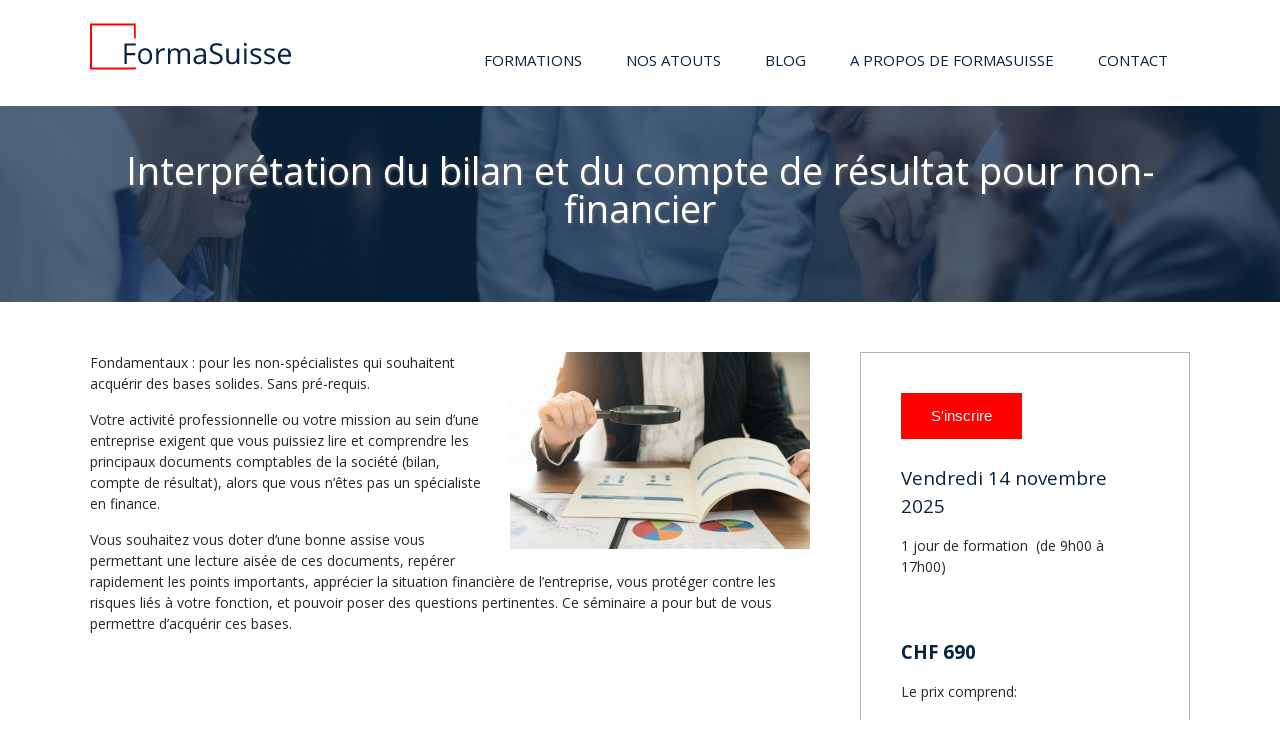

--- FILE ---
content_type: text/html; charset=UTF-8
request_url: https://www.formasuisse.ch/formations/interpretation-du-bilan-et-du-compte-de-resultat-pour-non-financier/
body_size: 19869
content:
<!doctype html>
<html class="no-js" lang="en">
<head>
	<meta charset="utf-8">
	<meta http-equiv="X-UA-Compatible" content="IE=edge,chrome=1">
	<meta name='viewport' content='width=device-width, initial-scale=1, maximum-scale=1, user-scalable=no'/>
	<!--[if lt IE 9]>
	<script src="http://html5shim.googlecode.com/svn/trunk/html5.js"></script>
	<![endif]-->
	<title>Formation Bilan et Compte de résultat - FormaSuisse</title>
	<link rel="shortcut icon" href="https://www.formasuisse.ch/wp-content/themes/formasuisse/images/favicon.ico"/>
	
<!-- MapPress Easy Google Maps Version:2.95.8 (https://www.mappresspro.com) -->
<meta name='robots' content='index, follow, max-image-preview:large, max-snippet:-1, max-video-preview:-1, noarchive'/>
	<!-- Pixel Cat Facebook Pixel Code -->
	<script>!function(f,b,e,v,n,t,s){if(f.fbq)return;n=f.fbq=function(){n.callMethod?n.callMethod.apply(n,arguments):n.queue.push(arguments)};if(!f._fbq)f._fbq=n;n.push=n;n.loaded=!0;n.version='2.0';n.queue=[];t=b.createElement(e);t.async=!0;t.src=v;s=b.getElementsByTagName(e)[0];s.parentNode.insertBefore(t,s)}(window,document,'script','https://connect.facebook.net/en_US/fbevents.js');fbq('init','216816949108265');</script>
	<!-- DO NOT MODIFY -->
	<!-- End Facebook Pixel Code -->
	<!-- Google tag (gtag.js) consent mode dataLayer added by Site Kit -->
<script type="text/javascript" id="google_gtagjs-js-consent-mode-data-layer">//<![CDATA[
window.dataLayer=window.dataLayer||[];function gtag(){dataLayer.push(arguments);}gtag('consent','default',{"ad_personalization":"denied","ad_storage":"denied","ad_user_data":"denied","analytics_storage":"denied","functionality_storage":"denied","security_storage":"denied","personalization_storage":"denied","region":["AT","BE","BG","CH","CY","CZ","DE","DK","EE","ES","FI","FR","GB","GR","HR","HU","IE","IS","IT","LI","LT","LU","LV","MT","NL","NO","PL","PT","RO","SE","SI","SK"],"wait_for_update":500});window._googlesitekitConsentCategoryMap={"statistics":["analytics_storage"],"marketing":["ad_storage","ad_user_data","ad_personalization"],"functional":["functionality_storage","security_storage"],"preferences":["personalization_storage"]};window._googlesitekitConsents={"ad_personalization":"denied","ad_storage":"denied","ad_user_data":"denied","analytics_storage":"denied","functionality_storage":"denied","security_storage":"denied","personalization_storage":"denied","region":["AT","BE","BG","CH","CY","CZ","DE","DK","EE","ES","FI","FR","GB","GR","HR","HU","IE","IS","IT","LI","LT","LU","LV","MT","NL","NO","PL","PT","RO","SE","SI","SK"],"wait_for_update":500};
//]]></script>
<!-- End Google tag (gtag.js) consent mode dataLayer added by Site Kit -->

	<!-- This site is optimized with the Yoast SEO plugin v26.7 - https://yoast.com/wordpress/plugins/seo/ -->
	<meta name="description" content="Développez des compétences en comptabilité pour apprécier la situation financière de votre organisation et utilisez des indicateurs utiles."/>
	<link rel="canonical" href="https://www.formasuisse.ch/formations/interpretation-du-bilan-et-du-compte-de-resultat-pour-non-financier/"/>
	<meta property="og:locale" content="fr_FR"/>
	<meta property="og:type" content="article"/>
	<meta property="og:title" content="Formation Bilan et Compte de résultat - FormaSuisse"/>
	<meta property="og:description" content="Développez des compétences en comptabilité pour apprécier la situation financière de votre organisation et utilisez des indicateurs utiles."/>
	<meta property="og:url" content="https://www.formasuisse.ch/formations/interpretation-du-bilan-et-du-compte-de-resultat-pour-non-financier/"/>
	<meta property="og:site_name" content="FormaSuisse"/>
	<meta property="article:publisher" content="https://www.facebook.com/FormaSuisse/"/>
	<meta property="article:modified_time" content="2025-09-05T16:05:23+00:00"/>
	<meta property="og:image" content="https://www.formasuisse.ch/wp-content/uploads/2017/08/Bilan-et-compte-de-resultat-FormaSuisse-1-e1503667795226.jpg"/>
	<meta property="og:image:width" content="6016"/>
	<meta property="og:image:height" content="3958"/>
	<meta property="og:image:type" content="image/jpeg"/>
	<meta name="twitter:card" content="summary_large_image"/>
	<meta name="twitter:site" content="@formasuisse"/>
	<meta name="twitter:label1" content="Est. reading time"/>
	<meta name="twitter:data1" content="3 minutes"/>
	<script type="application/ld+json" class="yoast-schema-graph">{"@context":"https://schema.org","@graph":[{"@type":"WebPage","@id":"https://www.formasuisse.ch/formations/interpretation-du-bilan-et-du-compte-de-resultat-pour-non-financier/","url":"https://www.formasuisse.ch/formations/interpretation-du-bilan-et-du-compte-de-resultat-pour-non-financier/","name":"Formation Bilan et Compte de résultat - FormaSuisse","isPartOf":{"@id":"https://www.formasuisse.ch/#website"},"primaryImageOfPage":{"@id":"https://www.formasuisse.ch/formations/interpretation-du-bilan-et-du-compte-de-resultat-pour-non-financier/#primaryimage"},"image":{"@id":"https://www.formasuisse.ch/formations/interpretation-du-bilan-et-du-compte-de-resultat-pour-non-financier/#primaryimage"},"thumbnailUrl":"https://www.formasuisse.ch/wp-content/uploads/2017/08/Bilan-et-compte-de-resultat-FormaSuisse-1-e1503667795226.jpg","datePublished":"2017-08-03T07:00:14+00:00","dateModified":"2025-09-05T16:05:23+00:00","description":"Développez des compétences en comptabilité pour apprécier la situation financière de votre organisation et utilisez des indicateurs utiles.","breadcrumb":{"@id":"https://www.formasuisse.ch/formations/interpretation-du-bilan-et-du-compte-de-resultat-pour-non-financier/#breadcrumb"},"inLanguage":"fr-FR","potentialAction":[{"@type":"ReadAction","target":["https://www.formasuisse.ch/formations/interpretation-du-bilan-et-du-compte-de-resultat-pour-non-financier/"]}]},{"@type":"ImageObject","inLanguage":"fr-FR","@id":"https://www.formasuisse.ch/formations/interpretation-du-bilan-et-du-compte-de-resultat-pour-non-financier/#primaryimage","url":"https://www.formasuisse.ch/wp-content/uploads/2017/08/Bilan-et-compte-de-resultat-FormaSuisse-1-e1503667795226.jpg","contentUrl":"https://www.formasuisse.ch/wp-content/uploads/2017/08/Bilan-et-compte-de-resultat-FormaSuisse-1-e1503667795226.jpg","width":6016,"height":3958,"caption":"Bilan et compte de résultat - FormaSuisse"},{"@type":"BreadcrumbList","@id":"https://www.formasuisse.ch/formations/interpretation-du-bilan-et-du-compte-de-resultat-pour-non-financier/#breadcrumb","itemListElement":[{"@type":"ListItem","position":1,"name":"Home","item":"https://www.formasuisse.ch/"},{"@type":"ListItem","position":2,"name":"Formations","item":"https://www.formasuisse.ch/formations/"},{"@type":"ListItem","position":3,"name":"Interprétation du bilan et du compte de résultat pour non-financier"}]},{"@type":"WebSite","@id":"https://www.formasuisse.ch/#website","url":"https://www.formasuisse.ch/","name":"FormaSuisse","description":"FormaSuisse propose des cours et séminaires de formation continue","publisher":{"@id":"https://www.formasuisse.ch/#organization"},"potentialAction":[{"@type":"SearchAction","target":{"@type":"EntryPoint","urlTemplate":"https://www.formasuisse.ch/?s={search_term_string}"},"query-input":{"@type":"PropertyValueSpecification","valueRequired":true,"valueName":"search_term_string"}}],"inLanguage":"fr-FR"},{"@type":"Organization","@id":"https://www.formasuisse.ch/#organization","name":"FormaSuisse SA","url":"https://www.formasuisse.ch/","logo":{"@type":"ImageObject","inLanguage":"fr-FR","@id":"https://www.formasuisse.ch/#/schema/logo/image/","url":"https://www.formasuisse.ch/wp-content/uploads/2017/08/formasuisse-logo.png","contentUrl":"https://www.formasuisse.ch/wp-content/uploads/2017/08/formasuisse-logo.png","width":400,"height":91,"caption":"FormaSuisse SA"},"image":{"@id":"https://www.formasuisse.ch/#/schema/logo/image/"},"sameAs":["https://www.facebook.com/FormaSuisse/","https://x.com/formasuisse","https://www.instagram.com/formasuisse/?hl=fr","https://www.linkedin.com/company/formasuisse/"]}]}</script>
	<!-- / Yoast SEO plugin. -->


<link rel='dns-prefetch' href='//www.googletagmanager.com'/>
<link rel='dns-prefetch' href='//fonts.bunny.net'/>
<link rel="alternate" title="oEmbed (JSON)" type="application/json+oembed" href="https://www.formasuisse.ch/wp-json/oembed/1.0/embed?url=https%3A%2F%2Fwww.formasuisse.ch%2Fformations%2Finterpretation-du-bilan-et-du-compte-de-resultat-pour-non-financier%2F"/>
<link rel="alternate" title="oEmbed (XML)" type="text/xml+oembed" href="https://www.formasuisse.ch/wp-json/oembed/1.0/embed?url=https%3A%2F%2Fwww.formasuisse.ch%2Fformations%2Finterpretation-du-bilan-et-du-compte-de-resultat-pour-non-financier%2F&#038;format=xml"/>
<style id='wp-img-auto-sizes-contain-inline-css' type='text/css'>img:is([sizes=auto i],[sizes^="auto," i]){contain-intrinsic-size:3000px 1500px}</style>
<style id='wp-emoji-styles-inline-css' type='text/css'>img.wp-smiley,img.emoji{display:inline!important;border:none!important;box-shadow:none!important;height:1em!important;width:1em!important;margin:0 .07em!important;vertical-align:-.1em!important;background:none!important;padding:0!important}</style>
<link rel='stylesheet' id='wp-block-library-css' href='https://www.formasuisse.ch/wp-includes/css/dist/block-library/style.min.css?ver=6.9' type='text/css' media='all'/>
<style id='global-styles-inline-css' type='text/css'>:root{--wp--preset--aspect-ratio--square:1;--wp--preset--aspect-ratio--4-3: 4/3;--wp--preset--aspect-ratio--3-4: 3/4;--wp--preset--aspect-ratio--3-2: 3/2;--wp--preset--aspect-ratio--2-3: 2/3;--wp--preset--aspect-ratio--16-9: 16/9;--wp--preset--aspect-ratio--9-16: 9/16;--wp--preset--color--black:#000;--wp--preset--color--cyan-bluish-gray:#abb8c3;--wp--preset--color--white:#fff;--wp--preset--color--pale-pink:#f78da7;--wp--preset--color--vivid-red:#cf2e2e;--wp--preset--color--luminous-vivid-orange:#ff6900;--wp--preset--color--luminous-vivid-amber:#fcb900;--wp--preset--color--light-green-cyan:#7bdcb5;--wp--preset--color--vivid-green-cyan:#00d084;--wp--preset--color--pale-cyan-blue:#8ed1fc;--wp--preset--color--vivid-cyan-blue:#0693e3;--wp--preset--color--vivid-purple:#9b51e0;--wp--preset--gradient--vivid-cyan-blue-to-vivid-purple:linear-gradient(135deg,#0693e3 0%,#9b51e0 100%);--wp--preset--gradient--light-green-cyan-to-vivid-green-cyan:linear-gradient(135deg,#7adcb4 0%,#00d082 100%);--wp--preset--gradient--luminous-vivid-amber-to-luminous-vivid-orange:linear-gradient(135deg,#fcb900 0%,#ff6900 100%);--wp--preset--gradient--luminous-vivid-orange-to-vivid-red:linear-gradient(135deg,#ff6900 0%,#cf2e2e 100%);--wp--preset--gradient--very-light-gray-to-cyan-bluish-gray:linear-gradient(135deg,#eee 0%,#a9b8c3 100%);--wp--preset--gradient--cool-to-warm-spectrum:linear-gradient(135deg,#4aeadc 0%,#9778d1 20%,#cf2aba 40%,#ee2c82 60%,#fb6962 80%,#fef84c 100%);--wp--preset--gradient--blush-light-purple:linear-gradient(135deg,#ffceec 0%,#9896f0 100%);--wp--preset--gradient--blush-bordeaux:linear-gradient(135deg,#fecda5 0%,#fe2d2d 50%,#6b003e 100%);--wp--preset--gradient--luminous-dusk:linear-gradient(135deg,#ffcb70 0%,#c751c0 50%,#4158d0 100%);--wp--preset--gradient--pale-ocean:linear-gradient(135deg,#fff5cb 0%,#b6e3d4 50%,#33a7b5 100%);--wp--preset--gradient--electric-grass:linear-gradient(135deg,#caf880 0%,#71ce7e 100%);--wp--preset--gradient--midnight:linear-gradient(135deg,#020381 0%,#2874fc 100%);--wp--preset--font-size--small:13px;--wp--preset--font-size--medium:20px;--wp--preset--font-size--large:36px;--wp--preset--font-size--x-large:42px;--wp--preset--spacing--20:.44rem;--wp--preset--spacing--30:.67rem;--wp--preset--spacing--40:1rem;--wp--preset--spacing--50:1.5rem;--wp--preset--spacing--60:2.25rem;--wp--preset--spacing--70:3.38rem;--wp--preset--spacing--80:5.06rem;--wp--preset--shadow--natural:6px 6px 9px rgba(0,0,0,.2);--wp--preset--shadow--deep:12px 12px 50px rgba(0,0,0,.4);--wp--preset--shadow--sharp:6px 6px 0 rgba(0,0,0,.2);--wp--preset--shadow--outlined:6px 6px 0 -3px #fff , 6px 6px #000;--wp--preset--shadow--crisp:6px 6px 0 #000}:where(.is-layout-flex){gap:.5em}:where(.is-layout-grid){gap:.5em}body .is-layout-flex{display:flex}.is-layout-flex{flex-wrap:wrap;align-items:center}.is-layout-flex > :is(*, div){margin:0}body .is-layout-grid{display:grid}.is-layout-grid > :is(*, div){margin:0}:where(.wp-block-columns.is-layout-flex){gap:2em}:where(.wp-block-columns.is-layout-grid){gap:2em}:where(.wp-block-post-template.is-layout-flex){gap:1.25em}:where(.wp-block-post-template.is-layout-grid){gap:1.25em}.has-black-color{color:var(--wp--preset--color--black)!important}.has-cyan-bluish-gray-color{color:var(--wp--preset--color--cyan-bluish-gray)!important}.has-white-color{color:var(--wp--preset--color--white)!important}.has-pale-pink-color{color:var(--wp--preset--color--pale-pink)!important}.has-vivid-red-color{color:var(--wp--preset--color--vivid-red)!important}.has-luminous-vivid-orange-color{color:var(--wp--preset--color--luminous-vivid-orange)!important}.has-luminous-vivid-amber-color{color:var(--wp--preset--color--luminous-vivid-amber)!important}.has-light-green-cyan-color{color:var(--wp--preset--color--light-green-cyan)!important}.has-vivid-green-cyan-color{color:var(--wp--preset--color--vivid-green-cyan)!important}.has-pale-cyan-blue-color{color:var(--wp--preset--color--pale-cyan-blue)!important}.has-vivid-cyan-blue-color{color:var(--wp--preset--color--vivid-cyan-blue)!important}.has-vivid-purple-color{color:var(--wp--preset--color--vivid-purple)!important}.has-black-background-color{background-color:var(--wp--preset--color--black)!important}.has-cyan-bluish-gray-background-color{background-color:var(--wp--preset--color--cyan-bluish-gray)!important}.has-white-background-color{background-color:var(--wp--preset--color--white)!important}.has-pale-pink-background-color{background-color:var(--wp--preset--color--pale-pink)!important}.has-vivid-red-background-color{background-color:var(--wp--preset--color--vivid-red)!important}.has-luminous-vivid-orange-background-color{background-color:var(--wp--preset--color--luminous-vivid-orange)!important}.has-luminous-vivid-amber-background-color{background-color:var(--wp--preset--color--luminous-vivid-amber)!important}.has-light-green-cyan-background-color{background-color:var(--wp--preset--color--light-green-cyan)!important}.has-vivid-green-cyan-background-color{background-color:var(--wp--preset--color--vivid-green-cyan)!important}.has-pale-cyan-blue-background-color{background-color:var(--wp--preset--color--pale-cyan-blue)!important}.has-vivid-cyan-blue-background-color{background-color:var(--wp--preset--color--vivid-cyan-blue)!important}.has-vivid-purple-background-color{background-color:var(--wp--preset--color--vivid-purple)!important}.has-black-border-color{border-color:var(--wp--preset--color--black)!important}.has-cyan-bluish-gray-border-color{border-color:var(--wp--preset--color--cyan-bluish-gray)!important}.has-white-border-color{border-color:var(--wp--preset--color--white)!important}.has-pale-pink-border-color{border-color:var(--wp--preset--color--pale-pink)!important}.has-vivid-red-border-color{border-color:var(--wp--preset--color--vivid-red)!important}.has-luminous-vivid-orange-border-color{border-color:var(--wp--preset--color--luminous-vivid-orange)!important}.has-luminous-vivid-amber-border-color{border-color:var(--wp--preset--color--luminous-vivid-amber)!important}.has-light-green-cyan-border-color{border-color:var(--wp--preset--color--light-green-cyan)!important}.has-vivid-green-cyan-border-color{border-color:var(--wp--preset--color--vivid-green-cyan)!important}.has-pale-cyan-blue-border-color{border-color:var(--wp--preset--color--pale-cyan-blue)!important}.has-vivid-cyan-blue-border-color{border-color:var(--wp--preset--color--vivid-cyan-blue)!important}.has-vivid-purple-border-color{border-color:var(--wp--preset--color--vivid-purple)!important}.has-vivid-cyan-blue-to-vivid-purple-gradient-background{background:var(--wp--preset--gradient--vivid-cyan-blue-to-vivid-purple)!important}.has-light-green-cyan-to-vivid-green-cyan-gradient-background{background:var(--wp--preset--gradient--light-green-cyan-to-vivid-green-cyan)!important}.has-luminous-vivid-amber-to-luminous-vivid-orange-gradient-background{background:var(--wp--preset--gradient--luminous-vivid-amber-to-luminous-vivid-orange)!important}.has-luminous-vivid-orange-to-vivid-red-gradient-background{background:var(--wp--preset--gradient--luminous-vivid-orange-to-vivid-red)!important}.has-very-light-gray-to-cyan-bluish-gray-gradient-background{background:var(--wp--preset--gradient--very-light-gray-to-cyan-bluish-gray)!important}.has-cool-to-warm-spectrum-gradient-background{background:var(--wp--preset--gradient--cool-to-warm-spectrum)!important}.has-blush-light-purple-gradient-background{background:var(--wp--preset--gradient--blush-light-purple)!important}.has-blush-bordeaux-gradient-background{background:var(--wp--preset--gradient--blush-bordeaux)!important}.has-luminous-dusk-gradient-background{background:var(--wp--preset--gradient--luminous-dusk)!important}.has-pale-ocean-gradient-background{background:var(--wp--preset--gradient--pale-ocean)!important}.has-electric-grass-gradient-background{background:var(--wp--preset--gradient--electric-grass)!important}.has-midnight-gradient-background{background:var(--wp--preset--gradient--midnight)!important}.has-small-font-size{font-size:var(--wp--preset--font-size--small)!important}.has-medium-font-size{font-size:var(--wp--preset--font-size--medium)!important}.has-large-font-size{font-size:var(--wp--preset--font-size--large)!important}.has-x-large-font-size{font-size:var(--wp--preset--font-size--x-large)!important}</style>

<style id='classic-theme-styles-inline-css' type='text/css'>.wp-block-button__link{color:#fff;background-color:#32373c;border-radius:9999px;box-shadow:none;text-decoration:none;padding:calc(.667em + 2px) calc(1.333em + 2px);font-size:1.125em}.wp-block-file__button{background:#32373c;color:#fff;text-decoration:none}</style>
<link rel='stylesheet' id='cpsh-shortcodes-css' href='https://www.formasuisse.ch/wp-content/plugins/column-shortcodes/assets/css/shortcodes.css?ver=1.0.1' type='text/css' media='all'/>
<link rel='stylesheet' id='mappress-css' href='https://www.formasuisse.ch/wp-content/plugins/mappress-google-maps-for-wordpress/css/mappress.css?ver=2.95.8' type='text/css' media='all'/>
<style id='responsive-menu-inline-css' type='text/css'>
/** This file is major component of this plugin so please don't try to edit here. */
#rmp_menu_trigger-28645 {
  width: 55px;
  height: 55px;
  position: absolute;
  top: 15px;
  border-radius: 5px;
  display: none;
  text-decoration: none;
  right: 5%;
  background: transparent;
  transition: transform 0.5s, background-color 0.5s;
}
#rmp_menu_trigger-28645 .rmp-trigger-box {
  width: 25px;
  color: #ffffff;
}
#rmp_menu_trigger-28645 .rmp-trigger-icon-active, #rmp_menu_trigger-28645 .rmp-trigger-text-open {
  display: none;
}
#rmp_menu_trigger-28645.is-active .rmp-trigger-icon-active, #rmp_menu_trigger-28645.is-active .rmp-trigger-text-open {
  display: inline;
}
#rmp_menu_trigger-28645.is-active .rmp-trigger-icon-inactive, #rmp_menu_trigger-28645.is-active .rmp-trigger-text {
  display: none;
}
#rmp_menu_trigger-28645 .rmp-trigger-label {
  color: #ffffff;
  pointer-events: none;
  line-height: 13px;
  font-family: inherit;
  font-size: 14px;
  display: inline;
  text-transform: inherit;
}
#rmp_menu_trigger-28645 .rmp-trigger-label.rmp-trigger-label-top {
  display: block;
  margin-bottom: 12px;
}
#rmp_menu_trigger-28645 .rmp-trigger-label.rmp-trigger-label-bottom {
  display: block;
  margin-top: 12px;
}
#rmp_menu_trigger-28645 .responsive-menu-pro-inner {
  display: block;
}
#rmp_menu_trigger-28645 .rmp-trigger-icon-inactive .rmp-font-icon {
  color: #062343;
}
#rmp_menu_trigger-28645 .responsive-menu-pro-inner, #rmp_menu_trigger-28645 .responsive-menu-pro-inner::before, #rmp_menu_trigger-28645 .responsive-menu-pro-inner::after {
  width: 25px;
  height: 3px;
  background-color: #062343;
  border-radius: 4px;
  position: absolute;
}
#rmp_menu_trigger-28645 .rmp-trigger-icon-active .rmp-font-icon {
  color: #062343;
}
#rmp_menu_trigger-28645.is-active .responsive-menu-pro-inner, #rmp_menu_trigger-28645.is-active .responsive-menu-pro-inner::before, #rmp_menu_trigger-28645.is-active .responsive-menu-pro-inner::after {
  background-color: #062343;
}
#rmp_menu_trigger-28645:hover .rmp-trigger-icon-inactive .rmp-font-icon {
  color: #062343;
}
#rmp_menu_trigger-28645:not(.is-active):hover .responsive-menu-pro-inner, #rmp_menu_trigger-28645:not(.is-active):hover .responsive-menu-pro-inner::before, #rmp_menu_trigger-28645:not(.is-active):hover .responsive-menu-pro-inner::after {
  background-color: #062343;
}
#rmp_menu_trigger-28645 .responsive-menu-pro-inner::before {
  top: 10px;
}
#rmp_menu_trigger-28645 .responsive-menu-pro-inner::after {
  bottom: 10px;
}
#rmp_menu_trigger-28645.is-active .responsive-menu-pro-inner::after {
  bottom: 0;
}
/* Hamburger menu styling */
@media screen and (max-width: 900px) {
  /** Menu Title Style */
  /** Menu Additional Content Style */
  #rmp_menu_trigger-28645 {
    display: block;
  }
  #rmp-container-28645 {
    position: fixed;
    top: 0;
    margin: 0;
    transition: transform 0.5s;
    overflow: auto;
    display: block;
    width: 75%;
    background-color: #062343;
    background-image: url("");
    height: 100%;
    left: 0;
    padding-top: 0px;
    padding-left: 0px;
    padding-bottom: 0px;
    padding-right: 0px;
  }
  #rmp-menu-wrap-28645 {
    padding-top: 0px;
    padding-left: 0px;
    padding-bottom: 0px;
    padding-right: 0px;
    background-color: #062343;
  }
  #rmp-menu-wrap-28645 .rmp-menu, #rmp-menu-wrap-28645 .rmp-submenu {
    width: 100%;
    box-sizing: border-box;
    margin: 0;
    padding: 0;
  }
  #rmp-menu-wrap-28645 .rmp-submenu-depth-1 .rmp-menu-item-link {
    padding-left: 10%;
  }
  #rmp-menu-wrap-28645 .rmp-submenu-depth-2 .rmp-menu-item-link {
    padding-left: 15%;
  }
  #rmp-menu-wrap-28645 .rmp-submenu-depth-3 .rmp-menu-item-link {
    padding-left: 20%;
  }
  #rmp-menu-wrap-28645 .rmp-submenu-depth-4 .rmp-menu-item-link {
    padding-left: 25%;
  }
  #rmp-menu-wrap-28645 .rmp-submenu.rmp-submenu-open {
    display: block;
  }
  #rmp-menu-wrap-28645 .rmp-menu-item {
    width: 100%;
    list-style: none;
    margin: 0;
  }
  #rmp-menu-wrap-28645 .rmp-menu-item-link {
    height: 40px;
    line-height: 40px;
    font-size: 13px;
    border-bottom: 1px solid #999999;
    font-family: inherit;
    color: #dddddd;
    text-align: left;
    background-color: #062343;
    font-weight: normal;
    letter-spacing: 0px;
    display: block;
    box-sizing: border-box;
    width: 100%;
    text-decoration: none;
    position: relative;
    overflow: hidden;
    transition: background-color 0.5s, border-color 0.5s, 0.5s;
    padding: 0 5%;
    padding-right: 50px;
  }
  #rmp-menu-wrap-28645 .rmp-menu-item-link:after, #rmp-menu-wrap-28645 .rmp-menu-item-link:before {
    display: none;
  }
  #rmp-menu-wrap-28645 .rmp-menu-item-link:hover, #rmp-menu-wrap-28645 .rmp-menu-item-link:focus {
    color: #dddddd;
    border-color: #999999;
    background-color: #062343;
  }
  #rmp-menu-wrap-28645 .rmp-menu-item-link:focus {
    outline: none;
    border-color: unset;
    box-shadow: unset;
  }
  #rmp-menu-wrap-28645 .rmp-menu-item-link .rmp-font-icon {
    height: 40px;
    line-height: 40px;
    margin-right: 10px;
    font-size: 13px;
  }
  #rmp-menu-wrap-28645 .rmp-menu-current-item .rmp-menu-item-link {
    color: #ffffff;
    border-color: #999999;
    background-color: #062343;
  }
  #rmp-menu-wrap-28645 .rmp-menu-current-item .rmp-menu-item-link:hover, #rmp-menu-wrap-28645 .rmp-menu-current-item .rmp-menu-item-link:focus {
    color: #ffffff;
    border-color: #999999;
    background-color: #062343;
  }
  #rmp-menu-wrap-28645 .rmp-menu-subarrow {
    position: absolute;
    top: 0;
    bottom: 0;
    text-align: center;
    overflow: hidden;
    background-size: cover;
    overflow: hidden;
    right: 0;
    border-left-style: solid;
    border-left-color: #212121;
    border-left-width: 1px;
    height: 40px;
    width: 40px;
    color: #ffffff;
    background-color: #062343;
  }
  #rmp-menu-wrap-28645 .rmp-menu-subarrow svg {
    fill: #ffffff;
  }
  #rmp-menu-wrap-28645 .rmp-menu-subarrow:hover {
    color: #ffffff;
    border-color: #3f3f3f;
    background-color: #062343;
  }
  #rmp-menu-wrap-28645 .rmp-menu-subarrow:hover svg {
    fill: #ffffff;
  }
  #rmp-menu-wrap-28645 .rmp-menu-subarrow .rmp-font-icon {
    margin-right: unset;
  }
  #rmp-menu-wrap-28645 .rmp-menu-subarrow * {
    vertical-align: middle;
    line-height: 40px;
  }
  #rmp-menu-wrap-28645 .rmp-menu-subarrow-active {
    display: block;
    background-size: cover;
    color: #ffffff;
    border-color: #212121;
    background-color: #062343;
  }
  #rmp-menu-wrap-28645 .rmp-menu-subarrow-active svg {
    fill: #ffffff;
  }
  #rmp-menu-wrap-28645 .rmp-menu-subarrow-active:hover {
    color: #ffffff;
    border-color: #3f3f3f;
    background-color: #062343;
  }
  #rmp-menu-wrap-28645 .rmp-menu-subarrow-active:hover svg {
    fill: #ffffff;
  }
  #rmp-menu-wrap-28645 .rmp-submenu {
    display: none;
  }
  #rmp-menu-wrap-28645 .rmp-submenu .rmp-menu-item-link {
    height: 40px;
    line-height: 40px;
    letter-spacing: 0px;
    font-size: 13px;
    border-bottom: 1px solid #999999;
    font-family: inherit;
    font-weight: normal;
    color: #dddddd;
    text-align: left;
    background-color: #062343;
  }
  #rmp-menu-wrap-28645 .rmp-submenu .rmp-menu-item-link:hover, #rmp-menu-wrap-28645 .rmp-submenu .rmp-menu-item-link:focus {
    color: #dddddd;
    border-color: #999999;
    background-color: #062343;
  }
  #rmp-menu-wrap-28645 .rmp-submenu .rmp-menu-current-item .rmp-menu-item-link {
    color: #ffffff;
    border-color: #999999;
    background-color: #062343;
  }
  #rmp-menu-wrap-28645 .rmp-submenu .rmp-menu-current-item .rmp-menu-item-link:hover, #rmp-menu-wrap-28645 .rmp-submenu .rmp-menu-current-item .rmp-menu-item-link:focus {
    color: #ffffff;
    border-color: #999999;
    background-color: #062343;
  }
  #rmp-menu-wrap-28645 .rmp-submenu .rmp-menu-subarrow {
    right: 0;
    border-right: unset;
    border-left-style: solid;
    border-left-color: #212121;
    border-left-width: 1px;
    height: 40px;
    line-height: 40px;
    width: 40px;
    color: #ffffff;
    background-color: #062343;
  }
  #rmp-menu-wrap-28645 .rmp-submenu .rmp-menu-subarrow:hover {
    color: #ffffff;
    border-color: #3f3f3f;
    background-color: #062343;
  }
  #rmp-menu-wrap-28645 .rmp-submenu .rmp-menu-subarrow-active {
    color: #ffffff;
    border-color: #212121;
    background-color: #062343;
  }
  #rmp-menu-wrap-28645 .rmp-submenu .rmp-menu-subarrow-active:hover {
    color: #ffffff;
    border-color: #3f3f3f;
    background-color: #062343;
  }
  #rmp-menu-wrap-28645 .rmp-menu-item-description {
    margin: 0;
    padding: 5px 5%;
    opacity: 0.8;
    color: #dddddd;
  }
  #rmp-search-box-28645 {
    display: block;
    padding-top: 0px;
    padding-left: 5%;
    padding-bottom: 0px;
    padding-right: 5%;
  }
  #rmp-search-box-28645 .rmp-search-form {
    margin: 0;
  }
  #rmp-search-box-28645 .rmp-search-box {
    background: #ffffff;
    border: 1px solid #dadada;
    color: #333333;
    width: 100%;
    padding: 0 5%;
    border-radius: 30px;
    height: 45px;
    -webkit-appearance: none;
  }
  #rmp-search-box-28645 .rmp-search-box::placeholder {
    color: #c7c7cd;
  }
  #rmp-search-box-28645 .rmp-search-box:focus {
    background-color: #ffffff;
    outline: 2px solid #dadada;
    color: #333333;
  }
  #rmp-menu-title-28645 {
    background-color: #212121;
    color: #ffffff;
    text-align: left;
    font-size: 13px;
    padding-top: 10%;
    padding-left: 5%;
    padding-bottom: 0%;
    padding-right: 5%;
    font-weight: 400;
    transition: background-color 0.5s, border-color 0.5s, color 0.5s;
  }
  #rmp-menu-title-28645:hover {
    background-color: #212121;
    color: #ffffff;
  }
  #rmp-menu-title-28645 > .rmp-menu-title-link {
    color: #ffffff;
    width: 100%;
    background-color: unset;
    text-decoration: none;
  }
  #rmp-menu-title-28645 > .rmp-menu-title-link:hover {
    color: #ffffff;
  }
  #rmp-menu-title-28645 .rmp-font-icon {
    font-size: 13px;
  }
  #rmp-menu-additional-content-28645 {
    padding-top: 0px;
    padding-left: 5%;
    padding-bottom: 0px;
    padding-right: 5%;
    color: #ffffff;
    text-align: center;
    font-size: 16px;
  }
}
/**
This file contents common styling of menus.
*/
.rmp-container {
  display: none;
  visibility: visible;
  padding: 0px 0px 0px 0px;
  z-index: 99998;
  transition: all 0.3s;
  /** Scrolling bar in menu setting box **/
}
.rmp-container.rmp-fade-top, .rmp-container.rmp-fade-left, .rmp-container.rmp-fade-right, .rmp-container.rmp-fade-bottom {
  display: none;
}
.rmp-container.rmp-slide-left, .rmp-container.rmp-push-left {
  transform: translateX(-100%);
  -ms-transform: translateX(-100%);
  -webkit-transform: translateX(-100%);
  -moz-transform: translateX(-100%);
}
.rmp-container.rmp-slide-left.rmp-menu-open, .rmp-container.rmp-push-left.rmp-menu-open {
  transform: translateX(0);
  -ms-transform: translateX(0);
  -webkit-transform: translateX(0);
  -moz-transform: translateX(0);
}
.rmp-container.rmp-slide-right, .rmp-container.rmp-push-right {
  transform: translateX(100%);
  -ms-transform: translateX(100%);
  -webkit-transform: translateX(100%);
  -moz-transform: translateX(100%);
}
.rmp-container.rmp-slide-right.rmp-menu-open, .rmp-container.rmp-push-right.rmp-menu-open {
  transform: translateX(0);
  -ms-transform: translateX(0);
  -webkit-transform: translateX(0);
  -moz-transform: translateX(0);
}
.rmp-container.rmp-slide-top, .rmp-container.rmp-push-top {
  transform: translateY(-100%);
  -ms-transform: translateY(-100%);
  -webkit-transform: translateY(-100%);
  -moz-transform: translateY(-100%);
}
.rmp-container.rmp-slide-top.rmp-menu-open, .rmp-container.rmp-push-top.rmp-menu-open {
  transform: translateY(0);
  -ms-transform: translateY(0);
  -webkit-transform: translateY(0);
  -moz-transform: translateY(0);
}
.rmp-container.rmp-slide-bottom, .rmp-container.rmp-push-bottom {
  transform: translateY(100%);
  -ms-transform: translateY(100%);
  -webkit-transform: translateY(100%);
  -moz-transform: translateY(100%);
}
.rmp-container.rmp-slide-bottom.rmp-menu-open, .rmp-container.rmp-push-bottom.rmp-menu-open {
  transform: translateX(0);
  -ms-transform: translateX(0);
  -webkit-transform: translateX(0);
  -moz-transform: translateX(0);
}
.rmp-container::-webkit-scrollbar {
  width: 0px;
}
.rmp-container ::-webkit-scrollbar-track {
  box-shadow: inset 0 0 5px transparent;
}
.rmp-container ::-webkit-scrollbar-thumb {
  background: transparent;
}
.rmp-container ::-webkit-scrollbar-thumb:hover {
  background: transparent;
}
.rmp-container .rmp-menu-wrap .rmp-menu {
  transition: none;
  border-radius: 0;
  box-shadow: none;
  background: none;
  border: 0;
  bottom: auto;
  box-sizing: border-box;
  clip: auto;
  color: #666;
  display: block;
  float: none;
  font-family: inherit;
  font-size: 14px;
  height: auto;
  left: auto;
  line-height: 1.7;
  list-style-type: none;
  margin: 0;
  min-height: auto;
  max-height: none;
  opacity: 1;
  outline: none;
  overflow: visible;
  padding: 0;
  position: relative;
  pointer-events: auto;
  right: auto;
  text-align: left;
  text-decoration: none;
  text-indent: 0;
  text-transform: none;
  transform: none;
  top: auto;
  visibility: inherit;
  width: auto;
  word-wrap: break-word;
  white-space: normal;
}
.rmp-container .rmp-menu-additional-content {
  display: block;
  word-break: break-word;
}
.rmp-container .rmp-menu-title {
  display: flex;
  flex-direction: column;
}
.rmp-container .rmp-menu-title .rmp-menu-title-image {
  max-width: 100%;
  margin-bottom: 15px;
  display: block;
  margin: auto;
  margin-bottom: 15px;
}
button.rmp_menu_trigger {
  z-index: 999999;
  overflow: hidden;
  outline: none;
  border: 0;
  display: none;
  margin: 0;
  transition: transform 0.5s, background-color 0.5s;
  padding: 0;
}
button.rmp_menu_trigger .responsive-menu-pro-inner::before, button.rmp_menu_trigger .responsive-menu-pro-inner::after {
  content: "";
  display: block;
}
button.rmp_menu_trigger .responsive-menu-pro-inner::before {
  top: 10px;
}
button.rmp_menu_trigger .responsive-menu-pro-inner::after {
  bottom: 10px;
}
button.rmp_menu_trigger .rmp-trigger-box {
  width: 40px;
  display: inline-block;
  position: relative;
  pointer-events: none;
  vertical-align: super;
}
/*  Menu Trigger Boring Animation */
.rmp-menu-trigger-boring .responsive-menu-pro-inner {
  transition-property: none;
}
.rmp-menu-trigger-boring .responsive-menu-pro-inner::after, .rmp-menu-trigger-boring .responsive-menu-pro-inner::before {
  transition-property: none;
}
.rmp-menu-trigger-boring.is-active .responsive-menu-pro-inner {
  transform: rotate(45deg);
}
.rmp-menu-trigger-boring.is-active .responsive-menu-pro-inner:before {
  top: 0;
  opacity: 0;
}
.rmp-menu-trigger-boring.is-active .responsive-menu-pro-inner:after {
  bottom: 0;
  transform: rotate(-90deg);
}

/*# sourceURL=responsive-menu-inline-css */
</style>
<link rel='stylesheet' id='dashicons-css' href='https://www.formasuisse.ch/wp-includes/css/dashicons.min.css?ver=6.9' type='text/css' media='all'/>
<link rel='stylesheet' id='parent-style-css' href='https://www.formasuisse.ch/wp-content/themes/formasuisse/style.css?79962e254c61b2e47330927001584c8f64fb8208' type='text/css' media='all'/>
<link rel='stylesheet' id='sab-font-css' href='https://fonts.bunny.net/css?family=Open+Sans:400,700,400italic,700italic&#038;subset=latin' type='text/css' media='all'/>

<!-- Google tag (gtag.js) snippet added by Site Kit -->
<!-- Google Ads snippet added by Site Kit -->
<script type="text/javascript" src="https://www.googletagmanager.com/gtag/js?id=AW-840121041" id="google_gtagjs-js" async></script>
<script type="text/javascript" id="google_gtagjs-js-after">//<![CDATA[
window.dataLayer=window.dataLayer||[];function gtag(){dataLayer.push(arguments);}gtag("js",new Date());gtag("set","developer_id.dZTNiMT",true);gtag("config","AW-840121041");
//]]></script>
<link rel="https://api.w.org/" href="https://www.formasuisse.ch/wp-json/"/><link rel="EditURI" type="application/rsd+xml" title="RSD" href="https://www.formasuisse.ch/xmlrpc.php?rsd"/>
<meta name="generator" content="WordPress 6.9"/>
<link rel='shortlink' href='https://www.formasuisse.ch/?p=25126'/>
<meta name="generator" content="Site Kit by Google 1.170.0"/>
<!-- Google AdSense meta tags added by Site Kit -->
<meta name="google-adsense-platform-account" content="ca-host-pub-2644536267352236">
<meta name="google-adsense-platform-domain" content="sitekit.withgoogle.com">
<!-- End Google AdSense meta tags added by Site Kit -->

<!-- Google Tag Manager snippet added by Site Kit -->
<script type="text/javascript">//<![CDATA[
(function(w,d,s,l,i){w[l]=w[l]||[];w[l].push({'gtm.start':new Date().getTime(),event:'gtm.js'});var f=d.getElementsByTagName(s)[0],j=d.createElement(s),dl=l!='dataLayer'?'&l='+l:'';j.async=true;j.src='https://www.googletagmanager.com/gtm.js?id='+i+dl;f.parentNode.insertBefore(j,f);})(window,document,'script','dataLayer','GTM-KJJF7KR');
//]]></script>

<!-- End Google Tag Manager snippet added by Site Kit -->
<style type="text/css">.saboxplugin-wrap{-webkit-box-sizing:border-box;-moz-box-sizing:border-box;-ms-box-sizing:border-box;box-sizing:border-box;border:1px solid #eee;width:100%;clear:both;display:block;overflow:hidden;word-wrap:break-word;position:relative}.saboxplugin-wrap .saboxplugin-gravatar{float:left;padding:0 20px 20px 20px}.saboxplugin-wrap .saboxplugin-gravatar img{max-width:100px;height:auto;border-radius:0}.saboxplugin-wrap .saboxplugin-authorname{font-size:18px;line-height:1;margin:20px 0 0 20px;display:block}.saboxplugin-wrap .saboxplugin-authorname a{text-decoration:none}.saboxplugin-wrap .saboxplugin-authorname a:focus{outline:0}.saboxplugin-wrap .saboxplugin-desc{display:block;margin:5px 20px}.saboxplugin-wrap .saboxplugin-desc a{text-decoration:underline}.saboxplugin-wrap .saboxplugin-desc p{margin:5px 0 12px}.saboxplugin-wrap .saboxplugin-web{margin:0 20px 15px;text-align:left}.saboxplugin-wrap .sab-web-position{text-align:right}.saboxplugin-wrap .saboxplugin-web a{color:#ccc;text-decoration:none}.saboxplugin-wrap .saboxplugin-socials{position:relative;display:block;background:#fcfcfc;padding:5px;border-top:1px solid #eee}.saboxplugin-wrap .saboxplugin-socials a svg{width:20px;height:20px}.saboxplugin-wrap .saboxplugin-socials a svg .st2{fill:#fff;transform-origin:center center}.saboxplugin-wrap .saboxplugin-socials a svg .st1{fill:rgba(0,0,0,.3)}.saboxplugin-wrap .saboxplugin-socials a:hover{opacity:.8;-webkit-transition:opacity .4s;-moz-transition:opacity .4s;-o-transition:opacity .4s;transition:opacity .4s;box-shadow:none!important;-webkit-box-shadow:none!important}.saboxplugin-wrap .saboxplugin-socials .saboxplugin-icon-color{box-shadow:none;padding:0;border:0;-webkit-transition:opacity .4s;-moz-transition:opacity .4s;-o-transition:opacity .4s;transition:opacity .4s;display:inline-block;color:#fff;font-size:0;text-decoration:inherit;margin:5px;-webkit-border-radius:0;-moz-border-radius:0;-ms-border-radius:0;-o-border-radius:0;border-radius:0;overflow:hidden}.saboxplugin-wrap .saboxplugin-socials .saboxplugin-icon-grey{text-decoration:inherit;box-shadow:none;position:relative;display:-moz-inline-stack;display:inline-block;vertical-align:middle;zoom:1;margin:10px 5px;color:#444;fill:#444}.clearfix:after,.clearfix:before{content:' ';display:table;line-height:0;clear:both}.ie7 .clearfix{zoom:1}.saboxplugin-socials.sabox-colored .saboxplugin-icon-color .sab-twitch{border-color:#38245c}.saboxplugin-socials.sabox-colored .saboxplugin-icon-color .sab-behance{border-color:#003eb0}.saboxplugin-socials.sabox-colored .saboxplugin-icon-color .sab-deviantart{border-color:#036824}.saboxplugin-socials.sabox-colored .saboxplugin-icon-color .sab-digg{border-color:#00327c}.saboxplugin-socials.sabox-colored .saboxplugin-icon-color .sab-dribbble{border-color:#ba1655}.saboxplugin-socials.sabox-colored .saboxplugin-icon-color .sab-facebook{border-color:#1e2e4f}.saboxplugin-socials.sabox-colored .saboxplugin-icon-color .sab-flickr{border-color:#003576}.saboxplugin-socials.sabox-colored .saboxplugin-icon-color .sab-github{border-color:#264874}.saboxplugin-socials.sabox-colored .saboxplugin-icon-color .sab-google{border-color:#0b51c5}.saboxplugin-socials.sabox-colored .saboxplugin-icon-color .sab-html5{border-color:#902e13}.saboxplugin-socials.sabox-colored .saboxplugin-icon-color .sab-instagram{border-color:#1630aa}.saboxplugin-socials.sabox-colored .saboxplugin-icon-color .sab-linkedin{border-color:#00344f}.saboxplugin-socials.sabox-colored .saboxplugin-icon-color .sab-pinterest{border-color:#5b040e}.saboxplugin-socials.sabox-colored .saboxplugin-icon-color .sab-reddit{border-color:#992900}.saboxplugin-socials.sabox-colored .saboxplugin-icon-color .sab-rss{border-color:#a43b0a}.saboxplugin-socials.sabox-colored .saboxplugin-icon-color .sab-sharethis{border-color:#5d8420}.saboxplugin-socials.sabox-colored .saboxplugin-icon-color .sab-soundcloud{border-color:#995200}.saboxplugin-socials.sabox-colored .saboxplugin-icon-color .sab-spotify{border-color:#0f612c}.saboxplugin-socials.sabox-colored .saboxplugin-icon-color .sab-stackoverflow{border-color:#a95009}.saboxplugin-socials.sabox-colored .saboxplugin-icon-color .sab-steam{border-color:#006388}.saboxplugin-socials.sabox-colored .saboxplugin-icon-color .sab-user_email{border-color:#b84e05}.saboxplugin-socials.sabox-colored .saboxplugin-icon-color .sab-tumblr{border-color:#10151b}.saboxplugin-socials.sabox-colored .saboxplugin-icon-color .sab-twitter{border-color:#0967a0}.saboxplugin-socials.sabox-colored .saboxplugin-icon-color .sab-vimeo{border-color:#0d7091}.saboxplugin-socials.sabox-colored .saboxplugin-icon-color .sab-windows{border-color:#003f71}.saboxplugin-socials.sabox-colored .saboxplugin-icon-color .sab-whatsapp{border-color:#003f71}.saboxplugin-socials.sabox-colored .saboxplugin-icon-color .sab-wordpress{border-color:#0f3647}.saboxplugin-socials.sabox-colored .saboxplugin-icon-color .sab-yahoo{border-color:#14002d}.saboxplugin-socials.sabox-colored .saboxplugin-icon-color .sab-youtube{border-color:#900}.saboxplugin-socials.sabox-colored .saboxplugin-icon-color .sab-xing{border-color:#000202}.saboxplugin-socials.sabox-colored .saboxplugin-icon-color .sab-mixcloud{border-color:#2475a0}.saboxplugin-socials.sabox-colored .saboxplugin-icon-color .sab-vk{border-color:#243549}.saboxplugin-socials.sabox-colored .saboxplugin-icon-color .sab-medium{border-color:#00452c}.saboxplugin-socials.sabox-colored .saboxplugin-icon-color .sab-quora{border-color:#420e00}.saboxplugin-socials.sabox-colored .saboxplugin-icon-color .sab-meetup{border-color:#9b181c}.saboxplugin-socials.sabox-colored .saboxplugin-icon-color .sab-goodreads{border-color:#000}.saboxplugin-socials.sabox-colored .saboxplugin-icon-color .sab-snapchat{border-color:#999700}.saboxplugin-socials.sabox-colored .saboxplugin-icon-color .sab-500px{border-color:#00557f}.saboxplugin-socials.sabox-colored .saboxplugin-icon-color .sab-mastodont{border-color:#185886}.sabox-plus-item{margin-bottom:20px}@media screen and (max-width:480px){.saboxplugin-wrap{text-align:center}.saboxplugin-wrap .saboxplugin-gravatar{float:none;padding:20px 0;text-align:center;margin:0 auto;display:block}.saboxplugin-wrap .saboxplugin-gravatar img{float:none;display:inline-block;display:-moz-inline-stack;vertical-align:middle;zoom:1}.saboxplugin-wrap .saboxplugin-desc{margin:0 10px 20px;text-align:center}.saboxplugin-wrap .saboxplugin-authorname{text-align:center;margin:10px 0 20px}}body .saboxplugin-authorname a,body .saboxplugin-authorname a:hover{box-shadow:none;-webkit-box-shadow:none}a.sab-profile-edit{font-size:16px!important;line-height:1!important}.sab-edit-settings a,a.sab-profile-edit{color:#0073aa!important;box-shadow:none!important;-webkit-box-shadow:none!important}.sab-edit-settings{margin-right:15px;position:absolute;right:0;z-index:2;bottom:10px;line-height:20px}.sab-edit-settings i{margin-left:5px}.saboxplugin-socials{line-height:1!important}.rtl .saboxplugin-wrap .saboxplugin-gravatar{float:right}.rtl .saboxplugin-wrap .saboxplugin-authorname{display:flex;align-items:center}.rtl .saboxplugin-wrap .saboxplugin-authorname .sab-profile-edit{margin-right:10px}.rtl .sab-edit-settings{right:auto;left:0}img.sab-custom-avatar{max-width:75px}.saboxplugin-wrap .saboxplugin-gravatar img{-webkit-border-radius:50%;-moz-border-radius:50%;-ms-border-radius:50%;-o-border-radius:50%;border-radius:50%}.saboxplugin-wrap .saboxplugin-gravatar img{-webkit-border-radius:50%;-moz-border-radius:50%;-ms-border-radius:50%;-o-border-radius:50%;border-radius:50%}.saboxplugin-wrap .saboxplugin-socials .saboxplugin-icon-color{-webkit-border-radius:50%;-moz-border-radius:50%;-ms-border-radius:50%;-o-border-radius:50%;border-radius:50%}.saboxplugin-wrap .saboxplugin-socials .saboxplugin-icon-color .st1{display:none}.saboxplugin-wrap .saboxplugin-socials{background-color:#efefef}.saboxplugin-wrap .saboxplugin-authorname{font-family:"Open Sans"}.saboxplugin-wrap .saboxplugin-desc{font-family:Open\ Sans}.saboxplugin-wrap{margin-top:3px;margin-bottom:3px;padding:3px 3px}.saboxplugin-wrap .saboxplugin-authorname{font-size:18px;line-height:25px}.saboxplugin-wrap .saboxplugin-desc p,.saboxplugin-wrap .saboxplugin-desc{font-size:10px!important;line-height:17px!important}.saboxplugin-wrap .saboxplugin-web{font-size:14px}.saboxplugin-wrap .saboxplugin-socials a svg{width:44px;height:44px}</style><link rel="icon" href="https://www.formasuisse.ch/wp-content/uploads/2020/07/favicon.ico" sizes="32x32"/>
<link rel="icon" href="https://www.formasuisse.ch/wp-content/uploads/2020/07/favicon.ico" sizes="192x192"/>
<link rel="apple-touch-icon" href="https://www.formasuisse.ch/wp-content/uploads/2020/07/favicon.ico"/>
<meta name="msapplication-TileImage" content="https://www.formasuisse.ch/wp-content/uploads/2020/07/favicon.ico"/>
		<style type="text/css" id="wp-custom-css">.et_pb_fullwidth_section .et_pb_map{height:200px!important}</style>
			<!-- Google tag (gtag.js) -->
	<script async src="https://www.googletagmanager.com/gtag/js?id=G-0E23SZKVEC"></script>
	<script>window.dataLayer=window.dataLayer||[];function gtag(){dataLayer.push(arguments);}gtag('js',new Date());gtag('config','G-0E23SZKVEC');</script>
<link rel='stylesheet' id='slick-css' href='https://www.formasuisse.ch/wp-content/themes/formasuisse/vendor/slick.css' type='text/css' media='all'/>
<link rel='stylesheet' id='fontawsome-css' href='//cdnjs.cloudflare.com/ajax/libs/font-awesome/4.7.0/css/font-awesome.min.css' type='text/css' media='all'/>
<link rel='stylesheet' id='google-fonts-css' href='//fonts.googleapis.com/css?family=Open+Sans:300,300i,400,400i,600,600i,700,700i' type='text/css' media='all'/>
</head>
<body>
<div class="content-wrapper">
	<header>
		<div class="wrapper">
			<a class="logo" href="https://www.formasuisse.ch"><img src="https://www.formasuisse.ch/wp-content/themes/formasuisse/images/formasuisse-logo.svg" alt=""></a>
			<a class="logo-small" href="https://www.formasuisse.ch"><img src="https://www.formasuisse.ch/wp-content/themes/formasuisse/images/formasuisse-logo-small.svg" alt=""></a>
			<nav class="main-nav">
				<div class="menu-main-container"><ul id="menu-main" class="menu"><li id="menu-item-25235" class="menu-item menu-item-type-taxonomy menu-item-object-course_category current-course-ancestor menu-item-has-children menu-item-25235"><a href="https://www.formasuisse.ch/category/formations-rh/">Formations</a>
<ul class="sub-menu">
	<li id="menu-item-25180" class="menu-item menu-item-type-taxonomy menu-item-object-course_category menu-item-has-children menu-item-25180"><a href="https://www.formasuisse.ch/category/formations-rh/ressources-humaines/">Ressources Humaines</a>
	<ul class="sub-menu">
		<li id="menu-item-29417" class="menu-item menu-item-type-post_type menu-item-object-page menu-item-29417"><a target="_blank" href="https://www.formasuisse.ch/gestionnaire-rh/">Certificat Gestionnaire RH à Lausanne</a></li>
		<li id="menu-item-29418" class="menu-item menu-item-type-post_type menu-item-object-page menu-item-29418"><a href="https://www.formasuisse.ch/certificat-gestionnaire-rh-a-distance/">Certificat de Gestionnaire RH à distance</a></li>
	</ul>
</li>
	<li id="menu-item-25179" class="menu-item menu-item-type-taxonomy menu-item-object-course_category current-course-ancestor current-menu-parent current-course-parent menu-item-25179"><a href="https://www.formasuisse.ch/category/formations-rh/management/">Management et Leadership</a></li>
	<li id="menu-item-28219" class="menu-item menu-item-type-taxonomy menu-item-object-course_category current-course-ancestor current-menu-parent current-course-parent menu-item-28219"><a href="https://www.formasuisse.ch/category/formations-rh/soft-skills/">Compétences clés et soft skills</a></li>
	<li id="menu-item-28637" class="menu-item menu-item-type-taxonomy menu-item-object-course_category current-course-ancestor current-menu-parent current-course-parent menu-item-28637"><a href="https://www.formasuisse.ch/category/formations-rh/fondamentaux-metiers/">Fondamentaux</a></li>
	<li id="menu-item-26018" class="menu-item menu-item-type-taxonomy menu-item-object-course_category current-course-ancestor current-menu-parent current-course-parent menu-item-26018"><a href="https://www.formasuisse.ch/category/formations-rh/intra-entreprise/">En entreprise (sur-mesure ou catalogue)</a></li>
	<li id="menu-item-28199" class="menu-item menu-item-type-taxonomy menu-item-object-course_category menu-item-28199"><a href="https://www.formasuisse.ch/category/formations-rh/distance/">Formations à distance</a></li>
</ul>
</li>
<li id="menu-item-25182" class="menu-item menu-item-type-post_type menu-item-object-page menu-item-has-children menu-item-25182"><a href="https://www.formasuisse.ch/nos-atouts/">Nos atouts</a>
<ul class="sub-menu">
	<li id="menu-item-25183" class="menu-item menu-item-type-post_type menu-item-object-page menu-item-25183"><a href="https://www.formasuisse.ch/nos-atouts/les-intervenants/">Intervenants</a></li>
	<li id="menu-item-25187" class="menu-item menu-item-type-post_type menu-item-object-page menu-item-25187"><a href="https://www.formasuisse.ch/nos-atouts/qualite/">Qualité</a></li>
	<li id="menu-item-25201" class="menu-item menu-item-type-post_type menu-item-object-page menu-item-25201"><a href="https://www.formasuisse.ch/nos-atouts/blended-learning/">Formation mixte</a></li>
	<li id="menu-item-25186" class="menu-item menu-item-type-post_type menu-item-object-page menu-item-25186"><a href="https://www.formasuisse.ch/nos-atouts/garantie-examen/">Garantie examen</a></li>
	<li id="menu-item-25184" class="menu-item menu-item-type-post_type menu-item-object-page menu-item-25184"><a href="https://www.formasuisse.ch/nos-atouts/5-ans-dacces-e-learning/">5 ans d’accès aux supports de cours actualisés</a></li>
</ul>
</li>
<li id="menu-item-25726" class="menu-item menu-item-type-custom menu-item-object-custom menu-item-25726"><a href="/blog">Blog</a></li>
<li id="menu-item-25199" class="menu-item menu-item-type-post_type menu-item-object-page menu-item-has-children menu-item-25199"><a href="https://www.formasuisse.ch/experts-en-formation-continue/">A propos de Formasuisse</a>
<ul class="sub-menu">
	<li id="menu-item-25200" class="menu-item menu-item-type-post_type menu-item-object-page menu-item-25200"><a href="https://www.formasuisse.ch/experts-en-formation-continue/pourquoi-formasuisse/">Pourquoi FormaSuisse</a></li>
	<li id="menu-item-25202" class="menu-item menu-item-type-post_type menu-item-object-page menu-item-25202"><a href="https://www.formasuisse.ch/experts-en-formation-continue/aides-au-financement/">Aides au financement</a></li>
	<li id="menu-item-25203" class="menu-item menu-item-type-post_type menu-item-object-page menu-item-25203"><a href="https://www.formasuisse.ch/experts-en-formation-continue/salles-de-cours/">Salles de cours</a></li>
</ul>
</li>
<li id="menu-item-25204" class="menu-item menu-item-type-post_type menu-item-object-page menu-item-25204"><a href="https://www.formasuisse.ch/contact/">Contact</a></li>
</ul></div>			</nav>
		</div>
	</header>
	<section id="slider" class="slider-others slider-category slider-category-50">
		<div class="wrapper">
			<h1>Interprétation du bilan et du compte de résultat pour non-financier</h1>
				</div>
	</section>

	<section id="page">
		<div class="wrapper">
			<div id="page-right" class="full-width">
				<div class="page-content">
											<div class="course-content">
				  <p><img fetchpriority="high" decoding="async" class="size-medium wp-image-25540 alignright" src="https://www.formasuisse.ch/wp-content/uploads/2017/08/Bilan-et-compte-de-resultat-FormaSuisse-1-e1503667795226-300x197.jpg" alt="Bilan et compte de résultat - FormaSuisse" width="300" height="197" srcset="https://www.formasuisse.ch/wp-content/uploads/2017/08/Bilan-et-compte-de-resultat-FormaSuisse-1-e1503667795226-300x197.jpg 300w, https://www.formasuisse.ch/wp-content/uploads/2017/08/Bilan-et-compte-de-resultat-FormaSuisse-1-e1503667795226-768x505.jpg 768w, https://www.formasuisse.ch/wp-content/uploads/2017/08/Bilan-et-compte-de-resultat-FormaSuisse-1-e1503667795226-1024x674.jpg 1024w" sizes="(max-width: 300px) 100vw, 300px"/>Fondamentaux : pour les non-spécialistes qui souhaitent acquérir des bases solides. Sans pré-requis.</p>
<p>Votre activité professionnelle ou votre mission au sein d’une entreprise exigent que vous puissiez lire et comprendre les principaux documents comptables de la société (bilan, compte de résultat), alors que vous n’êtes pas un spécialiste en finance.</p>
<p>Vous souhaitez vous doter d’une bonne assise vous permettant une lecture aisée de ces documents, repérer rapidement les points importants, apprécier la situation financière de l’entreprise, vous protéger contre les risques liés à votre fonction, et pouvoir poser des questions pertinentes. Ce séminaire a pour but de vous permettre d’acquérir ces bases.</p>
<p>&nbsp;</p>
<p>&nbsp;</p>
<h3>Public cible / prérequis</h3>
<p>Chefs d’entreprise</p>
<p>Cadres PME</p>
<p>Administrateurs PME</p>
<p>Toute personne chargée d’une fonction de direction au sein d’une association ou d’une fondation</p>
<p>Toute personne désireuse de rafraîchir ses connaissances de base dans le domaine financier.</p>
<p>Aucun prérequis</p>
<p>&nbsp;</p>
<h3>Objectifs</h3>
<p>Au terme de la formation, le participant :</p>
<ul>
<li>aura acquis une technique de base efficace lui permettant la lecture rapide et aisée des principaux documents financiers ;</li>
<li>saura utiliser une dizaine d’indicateurs clés de l’analyse financière ;</li>
<li>sera en mesure d’évaluer la santé financière d’une entreprise ;</li>
<li>pourra dialoguer de manière efficace avec les services financiers ;</li>
<li>aura acquis un instrument de management indispensable.</li>
</ul>
<p>&nbsp;</p>
<h3>Contenu</h3>
<p>Ce séminaire aborde les points suivants :</p>
<p>Présentation des principaux documents comptables de l’entreprise :</p>
<p>&#8211;  le bilan : une vision du patrimoine de l’entreprise ;</p>
<p>&#8211;  le compte de résultat : une vision sur la performance de l’activité de l’entreprise ;</p>
<p>&#8211;  la relation entre le bilan et le compte de résultat.</p>
<p>Définition et calcul des indicateurs financiers clés d’analyse du bilan :</p>
<p>&#8211;  l’examen de l’actif et du passif ;</p>
<p>&#8211;  la solvabilité et la liquidité ;</p>
<p>&#8211;  l’équilibre financier ou la règle d’or ;</p>
<p>&#8211;  le fonds de roulement et le besoin en fonds de roulement ;</p>
<p>Définition et calcul des indicateurs financiers clés d’analyse du compte de résultat :</p>
<p>&#8211;  l’examen des principales marges qui contribuent au résultat final : EBITDA, EBIT ;</p>
<p>&#8211;  le seuil de rentabilité et le point mort ;</p>
<p>&#8211;  le Cash flow un indicateur majeur ;</p>
<p>&#8211;  évaluer la rentabilité de l’entreprise.</p>
<p>Conclusion :</p>
<p>&#8211;  l’entreprise est-elle solide ?</p>
<p>&#8211;  l’entreprise est-elle solvable ?</p>
<p>&#8211;  l’entreprise est-elle rentable ?</p>
<p>&#8211;  quels sont les risques financiers auxquels l’entreprise est confrontée ?</p>
<p>&#8211;  quels moyens d’action pour le management ?</p>
<p>&nbsp;</p>
<h3>Méthodologie</h3>
<p>Théorie, exercices, études de cas, échanges entre participants et jeux de rôles.</p>
<p><a href="https://www.formasuisse.ch/nos-atouts/5-ans-dacces-e-learning/">Accès aux supports de cours en ligne pendant 5 ans</a></p>
<p>&nbsp;</p>
<blockquote>
<h3>Témoignage</h3>
<p> » Une très belle expérience d&rsquo;apprentissage, sur un sujet difficile pour moi, abordé avec humour, bienveillance et une grande pertinence. On sent de suite l&rsquo;expérience qui se trouve derrière, qui est visiblement partagée avec plaisir.</p>
<p>Le fait d&rsquo;avoir accès par le web aux supports distribués, avec des docs complémentaires et une App mobile, qui me permettra de rafraîchir par la suite ces notions acquises, va m&rsquo;être très utile ! »</p>
<p><a href="https://www.linkedin.com/in/kotte/?locale=fr_FR" target="_blank" rel="noopener noreferrer">Pascal Kotté</a></p></blockquote>
<p>&nbsp;</p>
<h3>Intervenant</h3>
<p>&nbsp;</p>
<table class=" aligncenter alignleft" style="width: 718px;">
<tbody>
<tr>
<td style="width: 282px;">Fonction</td>
<td style="width: 422px;"> Directeur et administrateur de PME ; Diplôme fédéral d’expert en finance et controlling</td>
</tr>
<tr>
<td style="width: 282px;">Expérience professionnelle en lien avec cette formation</td>
<td style="width: 422px;"> &gt; 30 ans</td>
</tr>
<tr>
<td style="width: 282px;">Expérience pédagogique &amp; diplômes</td>
<td style="width: 422px;"> &gt; 30 ans ; Brevet fédéral de Formateur d&rsquo;Adultes</td>
</tr>
</tbody>
</table>

				  										<button id="show-form" class="show-form hide red-button">INSCRIPTION</button>
										<div id="bottom-form-wrapper" class="default-hidden">
											<div class="bottom-form-title">
												<h3>Interprétation du bilan et du compte de résultat pour non-financier</h3>
											</div>
											<div class="bottom-form-content form">
												<div class="bottom-form-content-left">
													<script src="https://www.google.com/recaptcha/api.js" async defer></script>
													<form id="post-bottom-form" action="https://www.formasuisse.ch/wp-admin/admin-ajax.php">
														<input type="hidden" value="subscription_form" name="action"/>
														<input type="hidden" value="120" name="course-bexio-product-id[]"/>
														<input type="hidden" value="IBCDR 2025 14 11" name="course-code"/>
														<input type="hidden" value="Inscription: Interprétation du bilan et du compte de résultat pour non-financier" name="course-title"/>

														<h3>Participant</h3>

														<div class="input-wrap">
															<label for="title">Civilité *</label>
															<select id="title" name="title" class="mandatory">
																<option value="">Choisir</option>										
																<option value="2">Mme</option>
																<option value="1">M</option>
															</select>
														</div>

														<div class="input-wrap">
															<label for="name">Nom *</label>
															<input id="name" class="mandatory" name="name"/>
														</div>

														<div class="input-wrap">
															<label for="firstname">Prénom *</label>
															<input id="firstname" class="mandatory" name="firstname"/>
														</div>

														<div class="input-wrap">
															<label for="birthdate">Date de naissance (jj.mm.aa) *</label>
															<input id="birthdate" class="mandatorydate" name="birthdate"/>
														</div>

														<div class="input-wrap">
															<label for="email">E-mail *</label>
															<input id="email" class="mandatory" name="email"/>
														</div>

														<div class="input-wrap">
															<label for="phone">Téléphone *</label>
															<input id="phone" class="mandatory" name="phone"/>
														</div>

														<div class="input-wrap">
															<label for="street">Rue/No. *</label>
															<input id="street" class="mandatory" name="street"/>
														</div>

														<div class="input-wrap">
																<label for="pobox">Complément d'adresse</label>
																<input id="pobox" name="streetAdditional"/>
														</div>


														<div class="input-wrap">
															<label for="zip">NPA *</label>
															<input id="zip" class="mandatory" name="zip"/>
														</div>

														<div class="input-wrap">
															<label for="city">Ville *</label>
															<input id="city" class="mandatory" name="city"/>
														</div>

														<h3>Facturation</h3>

														<div class="input-wrap input-wrap-radio">
															<label for="paidBy">Paiement par *</label>


															<input type="radio" id="employer" name="payment_by" value="Employeur" style="width: auto;"/>
															<label for="employer">Employeur</label>

															<input type="radio" id="participant" name="payment_by" value="Participant" checked style="width: auto;"/>
															<label for="participant">Participant</label>
														</div>

														<div id="form-participant">
															<h3>Coordonnées professionnelles</h3>
															<p>Veuillez remplir ces rubriques si la facture s'adresse à votre employeur.</p>

															<div class="input-wrap">
																<label for="company">Entreprise</label>
																<input id="company" name="company"/>
															</div>

															<div class="input-wrap">
																<label for="companyStreet">Rue/No.</label>
																<input id="companyStreet" name="companyStreet"/>
															</div>

															<div class="input-wrap">
																<label for="pobox">Complément d'adresse</label>
																<input id="pobox" name="companyStreetAdditional"/>
															</div>

															<div class="input-wrap">
																<label for="companyZip">NPA</label>
																<input id="companyZip" name="companyZip"/>
															</div>

															<div class="input-wrap">
																<label for="companyCity">Ville</label>
																<input id="companyCity" name="companyCity"/>
															</div>
														</div>

														<div class="input-wrap">
															<h3>Remarques</h3>
															<textarea id="remarks" name="subscription_remarks" rows="4" "></textarea>
														</div>

														<div class="input-wrap input-wrap-terms">
															<input id="terms" type="checkbox" name="terms" value="Accepted">
															<label for="terms">J'accepte les <a href="/conditions" target="_blank">conditions générales</a></label>
														</div>

														<button id="submit-form" data-sitekey="6LdB49gUAAAAAMSDxHSjYYJ5Z9vMwcp8pDz5DeiU" class="g-recaptcha red-button" data-callback='submit_form'>INSCRIPTION</button>

														<div class="recaptcha-terms">
																Ce site est protégé par reCAPTCHA et Google&nbsp:
																<a href="https://policies.google.com/privacy">politique de confidentialité</a> /
																<a href="https://policies.google.com/terms">conditions d'utilisation</a>.
														</div>
													</form>
													<div class="bottom-form-content onSuccess normally-hidden">
														<p>
															Merci de votre inscription.
															Notre équipe vous contactera dans les plus brefs delais.
														</p>
													</div>
													<div class="bottom-form-content onError normally-hidden">
															<p>
																Une erreur est survenu, veuillez essayer ultérieurement.
																Vous pouvez nous joindre sous <a href="mailto:contact@formasuisse.ch">contact@formasuisse.ch</a> ou sous le numéro <a class="tel" href="tel:+41215102282">+41 21 510 22 82</a>.
															</p>
													</div>
												</div>
												<div class="bottom-form-content-right">
													<p>FormaSuisse</p>
													<p>Interprétation du bilan et du compte de résultat pour non-financier</p>
													<p>
														Cours IBCDR 2025 14 11</p>
													<p>
														Dates CHF 690 | Vendredi 14 novembre 2025</p>
												</div>

											</div>
										</div>
				  							</div>

												<div class="course-right">
									<p><h3><strong><button class="show-form shortcode red-button">S'inscrire</button></strong></h3>
<h3>Vendredi 14 novembre 2025</h3>
<p>1 jour de formation  (de 9h00 à 17h00)</p>
<p>&nbsp;</p>
<h3><strong>CHF 690</strong></h3>
<p>Le prix comprend:</p>
<ul>
<li>8 périodes (45 minutes) de séminaire</li>
<li>lunch</li>
<li>Attestation de participation</li>
</ul>
<h3></h3>
<h3>Lieu de formation en présentiel:</h3>
<p>Rue de Genève 33</p>
<p>1003 <strong>Lausanne</strong></p>
<p>&nbsp;</p>
<p>&nbsp;</p>
<h3>Titre obtenu / Attestation</h3>
<p>Une attestation de suivi de cours sera délivrée aux participants présents.</p>
<p>&nbsp;</p>
<p>&nbsp;</p>
<h3>Renseignements et inscriptions</h3>
<p>info@formasuisse.ch</p>
<p>021 510 22 82</p>
</p>
								</div>
				
							</div>
			</div>
		</div>
	</section>
</div>
<footer>
	<div class="wrapper">
		<div id="footer-content">
			<div class="footer-contact">
		  <h3>FormaSuisse SA</h3>
				<p>
					Rue du Liseron 7 <br>
					1006 Lausanne <br>
					T. <a class="tel" href="tel:+41215102282">+41 21 510 22 82</a>
				</p>		  				<ul id="footer-social">
					<li><a href="https://www.linkedin.com/company/formasuisse/" target="_blank"><i class="fa fa-linkedin-square" aria-hidden="true"></i></a></li>
					<li><a href="https://www.facebook.com/FormaSuisse/" target="_blank"><i class="fa fa-facebook-square" aria-hidden="true"></i></a></li>
					<li><a href="https://twitter.com/formasuisse" target="_blank"><i class="fa fa-twitter-square" aria-hidden="true"></i></a></li>
					<li><a href="https://www.instagram.com/formasuisse/?hl=fr" target="_blank"><i class="fa fa-instagram" aria-hidden="true"></i></a></li>
				</ul>
			</div>
			<nav id="footer-nav">
		  <div class="menu-footer-menu-container"><ul id="menu-footer-menu" class="menu"><li id="menu-item-25573" class="menu-item menu-item-type-custom menu-item-object-custom menu-item-25573"><a href="https://www.formasuisse.ch/moodle/login/index.php">Moodle</a></li>
<li id="menu-item-25307" class="menu-item menu-item-type-taxonomy menu-item-object-course_category current-course-ancestor menu-item-25307"><a href="https://www.formasuisse.ch/category/formations-rh/">Formations</a></li>
<li id="menu-item-28293" class="menu-item menu-item-type-post_type menu-item-object-page menu-item-28293"><a href="https://www.formasuisse.ch/blog-formasuisse/">Blog</a></li>
<li id="menu-item-25093" class="menu-item menu-item-type-post_type menu-item-object-page menu-item-25093"><a href="https://www.formasuisse.ch/contact/">Contact</a></li>
<li id="menu-item-29148" class="menu-item menu-item-type-custom menu-item-object-custom menu-item-29148"><a href="https://www.formasuisse.ch/politique-de-cookies-ue/?cmplz_region_redirect=true">Politique de cookies</a></li>
<li id="menu-item-29149" class="menu-item menu-item-type-custom menu-item-object-custom menu-item-29149"><a href="https://www.formasuisse.ch/declaration-de-confidentialite-ue/?cmplz_region_redirect=true">Déclaration de confidentialité</a></li>
</ul></div>			</nav>
		</div>
	</div>
	<div id="copyright">
		Formasuisse SA. All rights reserved @ 2026.
	</div>
</footer>
<script src="https://www.formasuisse.ch/wp-content/themes/formasuisse/js/script.js?79962e254c61b2e47330927001584c8f64fb8208" defer></script>

<script type="text/javascript">_linkedin_data_partner_id="200946";</script><script type="text/javascript">(function(){var s=document.getElementsByTagName("script")[0];var b=document.createElement("script");b.type="text/javascript";b.async=true;b.src="https://snap.licdn.com/li.lms-analytics/insight.min.js";s.parentNode.insertBefore(b,s);})();</script> <noscript> <img height="1" width="1" style="display:none;" alt="" src="https://dc.ads.linkedin.com/collect/?pid=200946&fmt=gif"/> </noscript>

<script type="speculationrules">
{"prefetch":[{"source":"document","where":{"and":[{"href_matches":"/*"},{"not":{"href_matches":["/wp-*.php","/wp-admin/*","/wp-content/uploads/*","/wp-content/*","/wp-content/plugins/*","/wp-content/themes/formasuisse/*","/*\\?(.+)"]}},{"not":{"selector_matches":"a[rel~=\"nofollow\"]"}},{"not":{"selector_matches":".no-prefetch, .no-prefetch a"}}]},"eagerness":"conservative"}]}
</script>
			<button type="button" aria-controls="rmp-container-28645" aria-label="Menu Trigger" id="rmp_menu_trigger-28645" class="rmp_menu_trigger rmp-menu-trigger-boring">
								<span class="rmp-trigger-box">
									<span class="responsive-menu-pro-inner"></span>
								</span>
					</button>
						<div id="rmp-container-28645" class="rmp-container rmp-container rmp-slide-left">
				<div id="rmp-menu-wrap-28645" class="rmp-menu-wrap"><ul id="rmp-menu-28645" class="rmp-menu" role="menubar" aria-label="Default Menu"><li id="rmp-menu-item-25235" class=" menu-item menu-item-type-taxonomy menu-item-object-course_category current-course-ancestor menu-item-has-children rmp-menu-item rmp-menu-item-has-children rmp-menu-top-level-item" role="none"><a href="https://www.formasuisse.ch/category/formations-rh/" class="rmp-menu-item-link" role="menuitem">Formations<div class="rmp-menu-subarrow">▼</div></a><ul aria-label="Formations" role="menu" data-depth="2" class="rmp-submenu rmp-submenu-depth-1"><li id="rmp-menu-item-25180" class=" menu-item menu-item-type-taxonomy menu-item-object-course_category menu-item-has-children rmp-menu-item rmp-menu-item-has-children rmp-menu-sub-level-item" role="none"><a href="https://www.formasuisse.ch/category/formations-rh/ressources-humaines/" class="rmp-menu-item-link" role="menuitem">Ressources Humaines<div class="rmp-menu-subarrow">▼</div></a><ul aria-label="Ressources Humaines" role="menu" data-depth="3" class="rmp-submenu rmp-submenu-depth-2"><li id="rmp-menu-item-29417" class=" menu-item menu-item-type-post_type menu-item-object-page rmp-menu-item rmp-menu-sub-level-item" role="none"><a target="_blank" href="https://www.formasuisse.ch/gestionnaire-rh/" class="rmp-menu-item-link" role="menuitem">Certificat Gestionnaire RH à Lausanne</a></li><li id="rmp-menu-item-29418" class=" menu-item menu-item-type-post_type menu-item-object-page rmp-menu-item rmp-menu-sub-level-item" role="none"><a href="https://www.formasuisse.ch/certificat-gestionnaire-rh-a-distance/" class="rmp-menu-item-link" role="menuitem">Certificat de Gestionnaire RH à distance</a></li></ul></li><li id="rmp-menu-item-25179" class=" menu-item menu-item-type-taxonomy menu-item-object-course_category current-course-ancestor current-menu-parent current-course-parent rmp-menu-item rmp-menu-item-current-parent rmp-menu-sub-level-item" role="none"><a href="https://www.formasuisse.ch/category/formations-rh/management/" class="rmp-menu-item-link" role="menuitem">Management et Leadership</a></li><li id="rmp-menu-item-28219" class=" menu-item menu-item-type-taxonomy menu-item-object-course_category current-course-ancestor current-menu-parent current-course-parent rmp-menu-item rmp-menu-item-current-parent rmp-menu-sub-level-item" role="none"><a href="https://www.formasuisse.ch/category/formations-rh/soft-skills/" class="rmp-menu-item-link" role="menuitem">Compétences clés et soft skills</a></li><li id="rmp-menu-item-28637" class=" menu-item menu-item-type-taxonomy menu-item-object-course_category current-course-ancestor current-menu-parent current-course-parent rmp-menu-item rmp-menu-item-current-parent rmp-menu-sub-level-item" role="none"><a href="https://www.formasuisse.ch/category/formations-rh/fondamentaux-metiers/" class="rmp-menu-item-link" role="menuitem">Fondamentaux</a></li><li id="rmp-menu-item-26018" class=" menu-item menu-item-type-taxonomy menu-item-object-course_category current-course-ancestor current-menu-parent current-course-parent rmp-menu-item rmp-menu-item-current-parent rmp-menu-sub-level-item" role="none"><a href="https://www.formasuisse.ch/category/formations-rh/intra-entreprise/" class="rmp-menu-item-link" role="menuitem">En entreprise (sur-mesure ou catalogue)</a></li><li id="rmp-menu-item-28199" class=" menu-item menu-item-type-taxonomy menu-item-object-course_category rmp-menu-item rmp-menu-sub-level-item" role="none"><a href="https://www.formasuisse.ch/category/formations-rh/distance/" class="rmp-menu-item-link" role="menuitem">Formations à distance</a></li></ul></li><li id="rmp-menu-item-25182" class=" menu-item menu-item-type-post_type menu-item-object-page menu-item-has-children rmp-menu-item rmp-menu-item-has-children rmp-menu-top-level-item" role="none"><a href="https://www.formasuisse.ch/nos-atouts/" class="rmp-menu-item-link" role="menuitem">Nos atouts<div class="rmp-menu-subarrow">▼</div></a><ul aria-label="Nos atouts" role="menu" data-depth="2" class="rmp-submenu rmp-submenu-depth-1"><li id="rmp-menu-item-25183" class=" menu-item menu-item-type-post_type menu-item-object-page rmp-menu-item rmp-menu-sub-level-item" role="none"><a href="https://www.formasuisse.ch/nos-atouts/les-intervenants/" class="rmp-menu-item-link" role="menuitem">Intervenants</a></li><li id="rmp-menu-item-25187" class=" menu-item menu-item-type-post_type menu-item-object-page rmp-menu-item rmp-menu-sub-level-item" role="none"><a href="https://www.formasuisse.ch/nos-atouts/qualite/" class="rmp-menu-item-link" role="menuitem">Qualité</a></li><li id="rmp-menu-item-25201" class=" menu-item menu-item-type-post_type menu-item-object-page rmp-menu-item rmp-menu-sub-level-item" role="none"><a href="https://www.formasuisse.ch/nos-atouts/blended-learning/" class="rmp-menu-item-link" role="menuitem">Formation mixte</a></li><li id="rmp-menu-item-25186" class=" menu-item menu-item-type-post_type menu-item-object-page rmp-menu-item rmp-menu-sub-level-item" role="none"><a href="https://www.formasuisse.ch/nos-atouts/garantie-examen/" class="rmp-menu-item-link" role="menuitem">Garantie examen</a></li><li id="rmp-menu-item-25184" class=" menu-item menu-item-type-post_type menu-item-object-page rmp-menu-item rmp-menu-sub-level-item" role="none"><a href="https://www.formasuisse.ch/nos-atouts/5-ans-dacces-e-learning/" class="rmp-menu-item-link" role="menuitem">5 ans d’accès aux supports de cours actualisés</a></li></ul></li><li id="rmp-menu-item-25726" class=" menu-item menu-item-type-custom menu-item-object-custom rmp-menu-item rmp-menu-top-level-item" role="none"><a href="/blog" class="rmp-menu-item-link" role="menuitem">Blog</a></li><li id="rmp-menu-item-25199" class=" menu-item menu-item-type-post_type menu-item-object-page menu-item-has-children rmp-menu-item rmp-menu-item-has-children rmp-menu-top-level-item" role="none"><a href="https://www.formasuisse.ch/experts-en-formation-continue/" class="rmp-menu-item-link" role="menuitem">A propos de Formasuisse<div class="rmp-menu-subarrow">▼</div></a><ul aria-label="A propos de Formasuisse" role="menu" data-depth="2" class="rmp-submenu rmp-submenu-depth-1"><li id="rmp-menu-item-25200" class=" menu-item menu-item-type-post_type menu-item-object-page rmp-menu-item rmp-menu-sub-level-item" role="none"><a href="https://www.formasuisse.ch/experts-en-formation-continue/pourquoi-formasuisse/" class="rmp-menu-item-link" role="menuitem">Pourquoi FormaSuisse</a></li><li id="rmp-menu-item-25202" class=" menu-item menu-item-type-post_type menu-item-object-page rmp-menu-item rmp-menu-sub-level-item" role="none"><a href="https://www.formasuisse.ch/experts-en-formation-continue/aides-au-financement/" class="rmp-menu-item-link" role="menuitem">Aides au financement</a></li><li id="rmp-menu-item-25203" class=" menu-item menu-item-type-post_type menu-item-object-page rmp-menu-item rmp-menu-sub-level-item" role="none"><a href="https://www.formasuisse.ch/experts-en-formation-continue/salles-de-cours/" class="rmp-menu-item-link" role="menuitem">Salles de cours</a></li></ul></li><li id="rmp-menu-item-25204" class=" menu-item menu-item-type-post_type menu-item-object-page rmp-menu-item rmp-menu-top-level-item" role="none"><a href="https://www.formasuisse.ch/contact/" class="rmp-menu-item-link" role="menuitem">Contact</a></li></ul></div>			</div>
					<!-- Google Tag Manager (noscript) snippet added by Site Kit -->
		<noscript>
			<iframe src="https://www.googletagmanager.com/ns.html?id=GTM-KJJF7KR" height="0" width="0" style="display:none;visibility:hidden"></iframe>
		</noscript>
		<!-- End Google Tag Manager (noscript) snippet added by Site Kit -->
		<script type="text/javascript" src="//code.jquery.com/jquery-3.2.1.min.js" id="jquery-js"></script>
<script type="text/javascript" id="rmp_menu_scripts-js-extra">//<![CDATA[
var rmp_menu={"ajaxURL":"https://www.formasuisse.ch/wp-admin/admin-ajax.php","wp_nonce":"5b8213b676","menu":[{"menu_theme":null,"theme_type":"default","theme_location_menu":"","submenu_submenu_arrow_width":"40","submenu_submenu_arrow_width_unit":"px","submenu_submenu_arrow_height":"40","submenu_submenu_arrow_height_unit":"px","submenu_arrow_position":"right","submenu_sub_arrow_background_colour":"#062343","submenu_sub_arrow_background_hover_colour":"#062343","submenu_sub_arrow_background_colour_active":"#062343","submenu_sub_arrow_background_hover_colour_active":"#062343","submenu_sub_arrow_border_width":"1","submenu_sub_arrow_border_width_unit":"px","submenu_sub_arrow_border_colour":"#212121","submenu_sub_arrow_border_hover_colour":"#3f3f3f","submenu_sub_arrow_border_colour_active":"#212121","submenu_sub_arrow_border_hover_colour_active":"#3f3f3f","submenu_sub_arrow_shape_colour":"#ffffff","submenu_sub_arrow_shape_hover_colour":"#ffffff","submenu_sub_arrow_shape_colour_active":"#ffffff","submenu_sub_arrow_shape_hover_colour_active":"#ffffff","use_header_bar":"off","header_bar_items_order":"{\"logo\":\"on\",\"title\":\"on\",\"search\":\"on\",\"html content\":\"on\"}","header_bar_title":"","header_bar_html_content":"","header_bar_logo":"","header_bar_logo_link":"","header_bar_logo_width":null,"header_bar_logo_width_unit":"%","header_bar_logo_height":null,"header_bar_logo_height_unit":"px","header_bar_height":"80","header_bar_height_unit":"px","header_bar_padding":{"top":"0px","right":"5%","bottom":"0px","left":"5%"},"header_bar_font":"","header_bar_font_size":"14","header_bar_font_size_unit":"px","header_bar_text_color":"#ffffff","header_bar_background_color":"#ffffff","header_bar_breakpoint":"800","header_bar_position_type":"fixed","header_bar_adjust_page":null,"header_bar_scroll_enable":"off","header_bar_scroll_background_color":"#36bdf6","mobile_breakpoint":"600","tablet_breakpoint":"900","transition_speed":"0.5","sub_menu_speed":"0.2","show_menu_on_page_load":"","menu_disable_scrolling":"off","menu_overlay":"off","menu_overlay_colour":"rgba(0, 0, 0, 0.7)","desktop_menu_width":"","desktop_menu_width_unit":"px","desktop_menu_positioning":"fixed","desktop_menu_side":"","desktop_menu_to_hide":"","use_current_theme_location":"off","mega_menu":{"225":"off","227":"off","229":"off","228":"off","226":"off"},"desktop_submenu_open_animation":"","desktop_submenu_open_animation_speed":"0ms","desktop_submenu_open_on_click":"","desktop_menu_hide_and_show":"","menu_name":"Default Menu","menu_to_use":"main","different_menu_for_mobile":"off","menu_to_use_in_mobile":"main-menu","use_mobile_menu":"on","use_tablet_menu":"on","use_desktop_menu":null,"menu_display_on":"all-pages","menu_to_hide":"","submenu_descriptions_on":"","custom_walker":"","menu_background_colour":"#062343","menu_depth":"5","smooth_scroll_on":"off","smooth_scroll_speed":"500","menu_font_icons":[],"menu_links_height":"40","menu_links_height_unit":"px","menu_links_line_height":"40","menu_links_line_height_unit":"px","menu_depth_0":"5","menu_depth_0_unit":"%","menu_font_size":"13","menu_font_size_unit":"px","menu_font":"","menu_font_weight":"normal","menu_text_alignment":"left","menu_text_letter_spacing":"","menu_word_wrap":"off","menu_link_colour":"#dddddd","menu_link_hover_colour":"#dddddd","menu_current_link_colour":"#ffffff","menu_current_link_hover_colour":"#ffffff","menu_item_background_colour":"#062343","menu_item_background_hover_colour":"#062343","menu_current_item_background_colour":"#062343","menu_current_item_background_hover_colour":"#062343","menu_border_width":"1","menu_border_width_unit":"px","menu_item_border_colour":"#999999","menu_item_border_colour_hover":"#999999","menu_current_item_border_colour":"#999999","menu_current_item_border_hover_colour":"#999999","submenu_links_height":"40","submenu_links_height_unit":"px","submenu_links_line_height":"40","submenu_links_line_height_unit":"px","menu_depth_side":"left","menu_depth_1":"10","menu_depth_1_unit":"%","menu_depth_2":"15","menu_depth_2_unit":"%","menu_depth_3":"20","menu_depth_3_unit":"%","menu_depth_4":"25","menu_depth_4_unit":"%","submenu_item_background_colour":"#062343","submenu_item_background_hover_colour":"#062343","submenu_current_item_background_colour":"#062343","submenu_current_item_background_hover_colour":"#062343","submenu_border_width":"1","submenu_border_width_unit":"px","submenu_item_border_colour":"#999999","submenu_item_border_colour_hover":"#999999","submenu_current_item_border_colour":"#999999","submenu_current_item_border_hover_colour":"#999999","submenu_font_size":"13","submenu_font_size_unit":"px","submenu_font":"","submenu_font_weight":"normal","submenu_text_letter_spacing":"","submenu_text_alignment":"left","submenu_link_colour":"#dddddd","submenu_link_hover_colour":"#dddddd","submenu_current_link_colour":"#ffffff","submenu_current_link_hover_colour":"#ffffff","inactive_arrow_shape":"\u25bc","active_arrow_shape":"\u25b2","inactive_arrow_font_icon":"","active_arrow_font_icon":"","inactive_arrow_image":"","active_arrow_image":"","submenu_arrow_width":"40","submenu_arrow_width_unit":"px","submenu_arrow_height":"40","submenu_arrow_height_unit":"px","arrow_position":"right","menu_sub_arrow_shape_colour":"#ffffff","menu_sub_arrow_shape_hover_colour":"#ffffff","menu_sub_arrow_shape_colour_active":"#ffffff","menu_sub_arrow_shape_hover_colour_active":"#ffffff","menu_sub_arrow_border_width":"1","menu_sub_arrow_border_width_unit":"px","menu_sub_arrow_border_colour":"#212121","menu_sub_arrow_border_hover_colour":"#3f3f3f","menu_sub_arrow_border_colour_active":"#212121","menu_sub_arrow_border_hover_colour_active":"#3f3f3f","menu_sub_arrow_background_colour":"#062343","menu_sub_arrow_background_hover_colour":"#062343","menu_sub_arrow_background_colour_active":"#062343","menu_sub_arrow_background_hover_colour_active":"#062343","fade_submenus":"off","fade_submenus_side":"left","fade_submenus_delay":"100","fade_submenus_speed":"500","use_slide_effect":"off","slide_effect_back_to_text":"Back","accordion_animation":"off","auto_expand_all_submenus":"off","auto_expand_current_submenus":"off","menu_item_click_to_trigger_submenu":"off","button_width":"55","button_width_unit":"px","button_height":"55","button_height_unit":"px","button_background_colour":"#062343","button_background_colour_hover":"#000000","button_background_colour_active":"#000000","toggle_button_border_radius":"5","button_transparent_background":"on","button_left_or_right":"right","button_position_type":"absolute","button_distance_from_side":"5","button_distance_from_side_unit":"%","button_top":"15","button_top_unit":"px","button_push_with_animation":"off","button_click_animation":"boring","button_line_margin":"5","button_line_margin_unit":"px","button_line_width":"25","button_line_width_unit":"px","button_line_height":"3","button_line_height_unit":"px","button_line_colour":"#062343","button_line_colour_hover":"#062343","button_line_colour_active":"#062343","button_font_icon":"","button_font_icon_when_clicked":"","button_image":"","button_image_when_clicked":"","button_title":"","button_title_open":"","button_title_position":"left","menu_container_columns":"","button_font":"","button_font_size":"14","button_font_size_unit":"px","button_title_line_height":"13","button_title_line_height_unit":"px","button_text_colour":"#ffffff","button_trigger_type_click":"on","button_trigger_type_hover":"off","button_click_trigger":"#responsive-menu-button","items_order":{"title":"","menu":"on","search":"","additional content":""},"menu_title":"","menu_title_link":"","menu_title_link_location":"_self","menu_title_image":"","menu_title_font_icon":"","menu_title_section_padding":{"top":"10%","right":"5%","bottom":"0%","left":"5%"},"menu_title_background_colour":"#212121","menu_title_background_hover_colour":"#212121","menu_title_font_size":"13","menu_title_font_size_unit":"px","menu_title_alignment":"left","menu_title_font_weight":"400","menu_title_font_family":"","menu_title_colour":"#ffffff","menu_title_hover_colour":"#ffffff","menu_title_image_width":null,"menu_title_image_width_unit":"%","menu_title_image_height":null,"menu_title_image_height_unit":"px","menu_additional_content":"","menu_additional_section_padding":{"left":"5%","top":"0px","right":"5%","bottom":"0px"},"menu_additional_content_font_size":"16","menu_additional_content_font_size_unit":"px","menu_additional_content_alignment":"center","menu_additional_content_colour":"#ffffff","menu_search_box_text":"Search","menu_search_box_code":"","menu_search_section_padding":{"left":"5%","top":"0px","right":"5%","bottom":"0px"},"menu_search_box_height":"45","menu_search_box_height_unit":"px","menu_search_box_border_radius":"30","menu_search_box_text_colour":"#333333","menu_search_box_background_colour":"#ffffff","menu_search_box_placeholder_colour":"#c7c7cd","menu_search_box_border_colour":"#dadada","menu_section_padding":{"top":"0px","right":"0px","bottom":"0px","left":"0px"},"menu_width":"75","menu_width_unit":"%","menu_maximum_width":"","menu_maximum_width_unit":"px","menu_minimum_width":"","menu_minimum_width_unit":"px","menu_auto_height":"off","menu_container_padding":{"top":"0px","right":"0px","bottom":"0px","left":"0px"},"menu_container_background_colour":"#062343","menu_background_image":"","animation_type":"slide","menu_appear_from":"left","animation_speed":"0.5","page_wrapper":"","menu_close_on_body_click":"off","menu_close_on_scroll":"off","menu_close_on_link_click":"off","enable_touch_gestures":"","active_arrow_font_icon_type":"font-awesome","active_arrow_image_alt":"","admin_theme":"light","breakpoint":"900","button_font_icon_type":"font-awesome","button_font_icon_when_clicked_type":"font-awesome","button_image_alt":"","button_image_alt_when_clicked":"","button_trigger_type":"click","custom_css":"","desktop_menu_options":"{}","excluded_pages":null,"external_files":"off","header_bar_logo_alt":"","hide_on_desktop":"off","hide_on_mobile":"off","inactive_arrow_font_icon_type":"font-awesome","inactive_arrow_image_alt":"","keyboard_shortcut_close_menu":"27,37","keyboard_shortcut_open_menu":"32,39","menu_adjust_for_wp_admin_bar":"off","menu_depth_5":"30","menu_depth_5_unit":"%","menu_title_font_icon_type":"font-awesome","menu_title_image_alt":"","minify_scripts":"off","mobile_only":"off","remove_bootstrap":"","remove_fontawesome":"","scripts_in_footer":"on","shortcode":"off","single_menu_font":"","single_menu_font_size":"14","single_menu_font_size_unit":"px","single_menu_height":"80","single_menu_height_unit":"px","single_menu_item_background_colour":"#ffffff","single_menu_item_background_colour_hover":"#ffffff","single_menu_item_link_colour":"#000000","single_menu_item_link_colour_hover":"#000000","single_menu_item_submenu_background_colour":"#ffffff","single_menu_item_submenu_background_colour_hover":"#ffffff","single_menu_item_submenu_link_colour":"#000000","single_menu_item_submenu_link_colour_hover":"#000000","single_menu_line_height":"80","single_menu_line_height_unit":"px","single_menu_submenu_font":"","single_menu_submenu_font_size":"12","single_menu_submenu_font_size_unit":"px","single_menu_submenu_height":"40","single_menu_submenu_height_unit":"px","single_menu_submenu_line_height":"40","single_menu_submenu_line_height_unit":"px","menu_title_padding":{"left":"5%","top":"0px","right":"5%","bottom":"0px"},"menu_id":28645,"active_toggle_contents":"\u25b2","inactive_toggle_contents":"\u25bc"}]};
//]]></script>
<script type="text/javascript" src="https://www.formasuisse.ch/wp-content/plugins/responsive-menu/v4.0.0/assets/js/rmp-menu.js?ver=4.6.0" id="rmp_menu_scripts-js"></script>
<script type="text/javascript" src="https://www.formasuisse.ch/wp-content/plugins/google-site-kit/dist/assets/js/googlesitekit-consent-mode-bc2e26cfa69fcd4a8261.js" id="googlesitekit-consent-mode-js"></script>
<script type="text/javascript" id="fca_pc_client_js-js-extra">//<![CDATA[
var fcaPcEvents=[{"triggerType":"post","trigger":["all"],"parameters":{"content_name":"{post_title}","content_type":"product","content_ids":"{post_id}"},"event":"ViewContent","delay":"0","scroll":"0","apiAction":"track","ID":"a29ff853-05d1-45e3-a636-eea38c0cb706","paused":false}];var fcaPcPost={"title":"Interpr\u00e9tation du bilan et du compte de r\u00e9sultat pour non-financier","type":"course","id":"25126","categories":[]};var fcaPcOptions={"pixel_types":["Facebook Pixel"],"capis":[],"ajax_url":"https://www.formasuisse.ch/wp-admin/admin-ajax.php","debug":"","edd_currency":"USD","nonce":"54fd4848d5","utm_support":"","user_parameters":"","edd_enabled":"","edd_delay":"0","woo_enabled":"","woo_delay":"0","woo_order_cookie":"","video_enabled":""};
//]]></script>
<script type="text/javascript" src="https://www.formasuisse.ch/wp-content/plugins/facebook-conversion-pixel/pixel-cat.min.js?ver=3.2.0" id="fca_pc_client_js-js"></script>
<script type="text/javascript" src="https://www.formasuisse.ch/wp-content/plugins/facebook-conversion-pixel/video.js?ver=6.9" id="fca_pc_video_js-js"></script>
<script type="text/javascript" src="//code.jquery.com/jquery-migrate-1.4.1.min.js&#035;defer" id="jquery-migrate-js"></script>
<script type="text/javascript" src="https://www.formasuisse.ch/wp-content/themes/formasuisse/vendor/slick.min.js&#035;defer" id="slick-js"></script>
<script id="wp-emoji-settings" type="application/json">
{"baseUrl":"https://s.w.org/images/core/emoji/17.0.2/72x72/","ext":".png","svgUrl":"https://s.w.org/images/core/emoji/17.0.2/svg/","svgExt":".svg","source":{"concatemoji":"https://www.formasuisse.ch/wp-includes/js/wp-emoji-release.min.js?ver=6.9"}}
</script>
<script type="module">
/* <![CDATA[ */
/*! This file is auto-generated */
const a=JSON.parse(document.getElementById("wp-emoji-settings").textContent),o=(window._wpemojiSettings=a,"wpEmojiSettingsSupports"),s=["flag","emoji"];function i(e){try{var t={supportTests:e,timestamp:(new Date).valueOf()};sessionStorage.setItem(o,JSON.stringify(t))}catch(e){}}function c(e,t,n){e.clearRect(0,0,e.canvas.width,e.canvas.height),e.fillText(t,0,0);t=new Uint32Array(e.getImageData(0,0,e.canvas.width,e.canvas.height).data);e.clearRect(0,0,e.canvas.width,e.canvas.height),e.fillText(n,0,0);const a=new Uint32Array(e.getImageData(0,0,e.canvas.width,e.canvas.height).data);return t.every((e,t)=>e===a[t])}function p(e,t){e.clearRect(0,0,e.canvas.width,e.canvas.height),e.fillText(t,0,0);var n=e.getImageData(16,16,1,1);for(let e=0;e<n.data.length;e++)if(0!==n.data[e])return!1;return!0}function u(e,t,n,a){switch(t){case"flag":return n(e,"\ud83c\udff3\ufe0f\u200d\u26a7\ufe0f","\ud83c\udff3\ufe0f\u200b\u26a7\ufe0f")?!1:!n(e,"\ud83c\udde8\ud83c\uddf6","\ud83c\udde8\u200b\ud83c\uddf6")&&!n(e,"\ud83c\udff4\udb40\udc67\udb40\udc62\udb40\udc65\udb40\udc6e\udb40\udc67\udb40\udc7f","\ud83c\udff4\u200b\udb40\udc67\u200b\udb40\udc62\u200b\udb40\udc65\u200b\udb40\udc6e\u200b\udb40\udc67\u200b\udb40\udc7f");case"emoji":return!a(e,"\ud83e\u1fac8")}return!1}function f(e,t,n,a){let r;const o=(r="undefined"!=typeof WorkerGlobalScope&&self instanceof WorkerGlobalScope?new OffscreenCanvas(300,150):document.createElement("canvas")).getContext("2d",{willReadFrequently:!0}),s=(o.textBaseline="top",o.font="600 32px Arial",{});return e.forEach(e=>{s[e]=t(o,e,n,a)}),s}function r(e){var t=document.createElement("script");t.src=e,t.defer=!0,document.head.appendChild(t)}a.supports={everything:!0,everythingExceptFlag:!0},new Promise(t=>{let n=function(){try{var e=JSON.parse(sessionStorage.getItem(o));if("object"==typeof e&&"number"==typeof e.timestamp&&(new Date).valueOf()<e.timestamp+604800&&"object"==typeof e.supportTests)return e.supportTests}catch(e){}return null}();if(!n){if("undefined"!=typeof Worker&&"undefined"!=typeof OffscreenCanvas&&"undefined"!=typeof URL&&URL.createObjectURL&&"undefined"!=typeof Blob)try{var e="postMessage("+f.toString()+"("+[JSON.stringify(s),u.toString(),c.toString(),p.toString()].join(",")+"));",a=new Blob([e],{type:"text/javascript"});const r=new Worker(URL.createObjectURL(a),{name:"wpTestEmojiSupports"});return void(r.onmessage=e=>{i(n=e.data),r.terminate(),t(n)})}catch(e){}i(n=f(s,u,c,p))}t(n)}).then(e=>{for(const n in e)a.supports[n]=e[n],a.supports.everything=a.supports.everything&&a.supports[n],"flag"!==n&&(a.supports.everythingExceptFlag=a.supports.everythingExceptFlag&&a.supports[n]);var t;a.supports.everythingExceptFlag=a.supports.everythingExceptFlag&&!a.supports.flag,a.supports.everything||((t=a.source||{}).concatemoji?r(t.concatemoji):t.wpemoji&&t.twemoji&&(r(t.twemoji),r(t.wpemoji)))});
//# sourceURL=https://www.formasuisse.ch/wp-includes/js/wp-emoji-loader.min.js
/* ]]> */
</script>
<script>if(window.parent==window){(function(i,s,o,g,r,a,m){i['GoogleAnalyticsObject']=r;i[r]=i[r]||function(){(i[r].q=i[r].q||[]).push(arguments)},i[r].l=1*new Date();a=s.createElement(o),m=s.getElementsByTagName(o)[0];a.async=1;a.src=g;m.parentNode.insertBefore(a,m)})(window,document,'script','//www.google-analytics.com/analytics.js','ga');ga('create','UA-104405451-1','auto',{'siteSpeedSampleRate':100});ga('send','pageview');}</script></body>
</html>

--- FILE ---
content_type: text/html; charset=utf-8
request_url: https://www.google.com/recaptcha/api2/anchor?ar=1&k=6LdB49gUAAAAAMSDxHSjYYJ5Z9vMwcp8pDz5DeiU&co=aHR0cHM6Ly93d3cuZm9ybWFzdWlzc2UuY2g6NDQz&hl=en&v=PoyoqOPhxBO7pBk68S4YbpHZ&size=invisible&anchor-ms=20000&execute-ms=30000&cb=ey48gagzqkk6
body_size: 48599
content:
<!DOCTYPE HTML><html dir="ltr" lang="en"><head><meta http-equiv="Content-Type" content="text/html; charset=UTF-8">
<meta http-equiv="X-UA-Compatible" content="IE=edge">
<title>reCAPTCHA</title>
<style type="text/css">
/* cyrillic-ext */
@font-face {
  font-family: 'Roboto';
  font-style: normal;
  font-weight: 400;
  font-stretch: 100%;
  src: url(//fonts.gstatic.com/s/roboto/v48/KFO7CnqEu92Fr1ME7kSn66aGLdTylUAMa3GUBHMdazTgWw.woff2) format('woff2');
  unicode-range: U+0460-052F, U+1C80-1C8A, U+20B4, U+2DE0-2DFF, U+A640-A69F, U+FE2E-FE2F;
}
/* cyrillic */
@font-face {
  font-family: 'Roboto';
  font-style: normal;
  font-weight: 400;
  font-stretch: 100%;
  src: url(//fonts.gstatic.com/s/roboto/v48/KFO7CnqEu92Fr1ME7kSn66aGLdTylUAMa3iUBHMdazTgWw.woff2) format('woff2');
  unicode-range: U+0301, U+0400-045F, U+0490-0491, U+04B0-04B1, U+2116;
}
/* greek-ext */
@font-face {
  font-family: 'Roboto';
  font-style: normal;
  font-weight: 400;
  font-stretch: 100%;
  src: url(//fonts.gstatic.com/s/roboto/v48/KFO7CnqEu92Fr1ME7kSn66aGLdTylUAMa3CUBHMdazTgWw.woff2) format('woff2');
  unicode-range: U+1F00-1FFF;
}
/* greek */
@font-face {
  font-family: 'Roboto';
  font-style: normal;
  font-weight: 400;
  font-stretch: 100%;
  src: url(//fonts.gstatic.com/s/roboto/v48/KFO7CnqEu92Fr1ME7kSn66aGLdTylUAMa3-UBHMdazTgWw.woff2) format('woff2');
  unicode-range: U+0370-0377, U+037A-037F, U+0384-038A, U+038C, U+038E-03A1, U+03A3-03FF;
}
/* math */
@font-face {
  font-family: 'Roboto';
  font-style: normal;
  font-weight: 400;
  font-stretch: 100%;
  src: url(//fonts.gstatic.com/s/roboto/v48/KFO7CnqEu92Fr1ME7kSn66aGLdTylUAMawCUBHMdazTgWw.woff2) format('woff2');
  unicode-range: U+0302-0303, U+0305, U+0307-0308, U+0310, U+0312, U+0315, U+031A, U+0326-0327, U+032C, U+032F-0330, U+0332-0333, U+0338, U+033A, U+0346, U+034D, U+0391-03A1, U+03A3-03A9, U+03B1-03C9, U+03D1, U+03D5-03D6, U+03F0-03F1, U+03F4-03F5, U+2016-2017, U+2034-2038, U+203C, U+2040, U+2043, U+2047, U+2050, U+2057, U+205F, U+2070-2071, U+2074-208E, U+2090-209C, U+20D0-20DC, U+20E1, U+20E5-20EF, U+2100-2112, U+2114-2115, U+2117-2121, U+2123-214F, U+2190, U+2192, U+2194-21AE, U+21B0-21E5, U+21F1-21F2, U+21F4-2211, U+2213-2214, U+2216-22FF, U+2308-230B, U+2310, U+2319, U+231C-2321, U+2336-237A, U+237C, U+2395, U+239B-23B7, U+23D0, U+23DC-23E1, U+2474-2475, U+25AF, U+25B3, U+25B7, U+25BD, U+25C1, U+25CA, U+25CC, U+25FB, U+266D-266F, U+27C0-27FF, U+2900-2AFF, U+2B0E-2B11, U+2B30-2B4C, U+2BFE, U+3030, U+FF5B, U+FF5D, U+1D400-1D7FF, U+1EE00-1EEFF;
}
/* symbols */
@font-face {
  font-family: 'Roboto';
  font-style: normal;
  font-weight: 400;
  font-stretch: 100%;
  src: url(//fonts.gstatic.com/s/roboto/v48/KFO7CnqEu92Fr1ME7kSn66aGLdTylUAMaxKUBHMdazTgWw.woff2) format('woff2');
  unicode-range: U+0001-000C, U+000E-001F, U+007F-009F, U+20DD-20E0, U+20E2-20E4, U+2150-218F, U+2190, U+2192, U+2194-2199, U+21AF, U+21E6-21F0, U+21F3, U+2218-2219, U+2299, U+22C4-22C6, U+2300-243F, U+2440-244A, U+2460-24FF, U+25A0-27BF, U+2800-28FF, U+2921-2922, U+2981, U+29BF, U+29EB, U+2B00-2BFF, U+4DC0-4DFF, U+FFF9-FFFB, U+10140-1018E, U+10190-1019C, U+101A0, U+101D0-101FD, U+102E0-102FB, U+10E60-10E7E, U+1D2C0-1D2D3, U+1D2E0-1D37F, U+1F000-1F0FF, U+1F100-1F1AD, U+1F1E6-1F1FF, U+1F30D-1F30F, U+1F315, U+1F31C, U+1F31E, U+1F320-1F32C, U+1F336, U+1F378, U+1F37D, U+1F382, U+1F393-1F39F, U+1F3A7-1F3A8, U+1F3AC-1F3AF, U+1F3C2, U+1F3C4-1F3C6, U+1F3CA-1F3CE, U+1F3D4-1F3E0, U+1F3ED, U+1F3F1-1F3F3, U+1F3F5-1F3F7, U+1F408, U+1F415, U+1F41F, U+1F426, U+1F43F, U+1F441-1F442, U+1F444, U+1F446-1F449, U+1F44C-1F44E, U+1F453, U+1F46A, U+1F47D, U+1F4A3, U+1F4B0, U+1F4B3, U+1F4B9, U+1F4BB, U+1F4BF, U+1F4C8-1F4CB, U+1F4D6, U+1F4DA, U+1F4DF, U+1F4E3-1F4E6, U+1F4EA-1F4ED, U+1F4F7, U+1F4F9-1F4FB, U+1F4FD-1F4FE, U+1F503, U+1F507-1F50B, U+1F50D, U+1F512-1F513, U+1F53E-1F54A, U+1F54F-1F5FA, U+1F610, U+1F650-1F67F, U+1F687, U+1F68D, U+1F691, U+1F694, U+1F698, U+1F6AD, U+1F6B2, U+1F6B9-1F6BA, U+1F6BC, U+1F6C6-1F6CF, U+1F6D3-1F6D7, U+1F6E0-1F6EA, U+1F6F0-1F6F3, U+1F6F7-1F6FC, U+1F700-1F7FF, U+1F800-1F80B, U+1F810-1F847, U+1F850-1F859, U+1F860-1F887, U+1F890-1F8AD, U+1F8B0-1F8BB, U+1F8C0-1F8C1, U+1F900-1F90B, U+1F93B, U+1F946, U+1F984, U+1F996, U+1F9E9, U+1FA00-1FA6F, U+1FA70-1FA7C, U+1FA80-1FA89, U+1FA8F-1FAC6, U+1FACE-1FADC, U+1FADF-1FAE9, U+1FAF0-1FAF8, U+1FB00-1FBFF;
}
/* vietnamese */
@font-face {
  font-family: 'Roboto';
  font-style: normal;
  font-weight: 400;
  font-stretch: 100%;
  src: url(//fonts.gstatic.com/s/roboto/v48/KFO7CnqEu92Fr1ME7kSn66aGLdTylUAMa3OUBHMdazTgWw.woff2) format('woff2');
  unicode-range: U+0102-0103, U+0110-0111, U+0128-0129, U+0168-0169, U+01A0-01A1, U+01AF-01B0, U+0300-0301, U+0303-0304, U+0308-0309, U+0323, U+0329, U+1EA0-1EF9, U+20AB;
}
/* latin-ext */
@font-face {
  font-family: 'Roboto';
  font-style: normal;
  font-weight: 400;
  font-stretch: 100%;
  src: url(//fonts.gstatic.com/s/roboto/v48/KFO7CnqEu92Fr1ME7kSn66aGLdTylUAMa3KUBHMdazTgWw.woff2) format('woff2');
  unicode-range: U+0100-02BA, U+02BD-02C5, U+02C7-02CC, U+02CE-02D7, U+02DD-02FF, U+0304, U+0308, U+0329, U+1D00-1DBF, U+1E00-1E9F, U+1EF2-1EFF, U+2020, U+20A0-20AB, U+20AD-20C0, U+2113, U+2C60-2C7F, U+A720-A7FF;
}
/* latin */
@font-face {
  font-family: 'Roboto';
  font-style: normal;
  font-weight: 400;
  font-stretch: 100%;
  src: url(//fonts.gstatic.com/s/roboto/v48/KFO7CnqEu92Fr1ME7kSn66aGLdTylUAMa3yUBHMdazQ.woff2) format('woff2');
  unicode-range: U+0000-00FF, U+0131, U+0152-0153, U+02BB-02BC, U+02C6, U+02DA, U+02DC, U+0304, U+0308, U+0329, U+2000-206F, U+20AC, U+2122, U+2191, U+2193, U+2212, U+2215, U+FEFF, U+FFFD;
}
/* cyrillic-ext */
@font-face {
  font-family: 'Roboto';
  font-style: normal;
  font-weight: 500;
  font-stretch: 100%;
  src: url(//fonts.gstatic.com/s/roboto/v48/KFO7CnqEu92Fr1ME7kSn66aGLdTylUAMa3GUBHMdazTgWw.woff2) format('woff2');
  unicode-range: U+0460-052F, U+1C80-1C8A, U+20B4, U+2DE0-2DFF, U+A640-A69F, U+FE2E-FE2F;
}
/* cyrillic */
@font-face {
  font-family: 'Roboto';
  font-style: normal;
  font-weight: 500;
  font-stretch: 100%;
  src: url(//fonts.gstatic.com/s/roboto/v48/KFO7CnqEu92Fr1ME7kSn66aGLdTylUAMa3iUBHMdazTgWw.woff2) format('woff2');
  unicode-range: U+0301, U+0400-045F, U+0490-0491, U+04B0-04B1, U+2116;
}
/* greek-ext */
@font-face {
  font-family: 'Roboto';
  font-style: normal;
  font-weight: 500;
  font-stretch: 100%;
  src: url(//fonts.gstatic.com/s/roboto/v48/KFO7CnqEu92Fr1ME7kSn66aGLdTylUAMa3CUBHMdazTgWw.woff2) format('woff2');
  unicode-range: U+1F00-1FFF;
}
/* greek */
@font-face {
  font-family: 'Roboto';
  font-style: normal;
  font-weight: 500;
  font-stretch: 100%;
  src: url(//fonts.gstatic.com/s/roboto/v48/KFO7CnqEu92Fr1ME7kSn66aGLdTylUAMa3-UBHMdazTgWw.woff2) format('woff2');
  unicode-range: U+0370-0377, U+037A-037F, U+0384-038A, U+038C, U+038E-03A1, U+03A3-03FF;
}
/* math */
@font-face {
  font-family: 'Roboto';
  font-style: normal;
  font-weight: 500;
  font-stretch: 100%;
  src: url(//fonts.gstatic.com/s/roboto/v48/KFO7CnqEu92Fr1ME7kSn66aGLdTylUAMawCUBHMdazTgWw.woff2) format('woff2');
  unicode-range: U+0302-0303, U+0305, U+0307-0308, U+0310, U+0312, U+0315, U+031A, U+0326-0327, U+032C, U+032F-0330, U+0332-0333, U+0338, U+033A, U+0346, U+034D, U+0391-03A1, U+03A3-03A9, U+03B1-03C9, U+03D1, U+03D5-03D6, U+03F0-03F1, U+03F4-03F5, U+2016-2017, U+2034-2038, U+203C, U+2040, U+2043, U+2047, U+2050, U+2057, U+205F, U+2070-2071, U+2074-208E, U+2090-209C, U+20D0-20DC, U+20E1, U+20E5-20EF, U+2100-2112, U+2114-2115, U+2117-2121, U+2123-214F, U+2190, U+2192, U+2194-21AE, U+21B0-21E5, U+21F1-21F2, U+21F4-2211, U+2213-2214, U+2216-22FF, U+2308-230B, U+2310, U+2319, U+231C-2321, U+2336-237A, U+237C, U+2395, U+239B-23B7, U+23D0, U+23DC-23E1, U+2474-2475, U+25AF, U+25B3, U+25B7, U+25BD, U+25C1, U+25CA, U+25CC, U+25FB, U+266D-266F, U+27C0-27FF, U+2900-2AFF, U+2B0E-2B11, U+2B30-2B4C, U+2BFE, U+3030, U+FF5B, U+FF5D, U+1D400-1D7FF, U+1EE00-1EEFF;
}
/* symbols */
@font-face {
  font-family: 'Roboto';
  font-style: normal;
  font-weight: 500;
  font-stretch: 100%;
  src: url(//fonts.gstatic.com/s/roboto/v48/KFO7CnqEu92Fr1ME7kSn66aGLdTylUAMaxKUBHMdazTgWw.woff2) format('woff2');
  unicode-range: U+0001-000C, U+000E-001F, U+007F-009F, U+20DD-20E0, U+20E2-20E4, U+2150-218F, U+2190, U+2192, U+2194-2199, U+21AF, U+21E6-21F0, U+21F3, U+2218-2219, U+2299, U+22C4-22C6, U+2300-243F, U+2440-244A, U+2460-24FF, U+25A0-27BF, U+2800-28FF, U+2921-2922, U+2981, U+29BF, U+29EB, U+2B00-2BFF, U+4DC0-4DFF, U+FFF9-FFFB, U+10140-1018E, U+10190-1019C, U+101A0, U+101D0-101FD, U+102E0-102FB, U+10E60-10E7E, U+1D2C0-1D2D3, U+1D2E0-1D37F, U+1F000-1F0FF, U+1F100-1F1AD, U+1F1E6-1F1FF, U+1F30D-1F30F, U+1F315, U+1F31C, U+1F31E, U+1F320-1F32C, U+1F336, U+1F378, U+1F37D, U+1F382, U+1F393-1F39F, U+1F3A7-1F3A8, U+1F3AC-1F3AF, U+1F3C2, U+1F3C4-1F3C6, U+1F3CA-1F3CE, U+1F3D4-1F3E0, U+1F3ED, U+1F3F1-1F3F3, U+1F3F5-1F3F7, U+1F408, U+1F415, U+1F41F, U+1F426, U+1F43F, U+1F441-1F442, U+1F444, U+1F446-1F449, U+1F44C-1F44E, U+1F453, U+1F46A, U+1F47D, U+1F4A3, U+1F4B0, U+1F4B3, U+1F4B9, U+1F4BB, U+1F4BF, U+1F4C8-1F4CB, U+1F4D6, U+1F4DA, U+1F4DF, U+1F4E3-1F4E6, U+1F4EA-1F4ED, U+1F4F7, U+1F4F9-1F4FB, U+1F4FD-1F4FE, U+1F503, U+1F507-1F50B, U+1F50D, U+1F512-1F513, U+1F53E-1F54A, U+1F54F-1F5FA, U+1F610, U+1F650-1F67F, U+1F687, U+1F68D, U+1F691, U+1F694, U+1F698, U+1F6AD, U+1F6B2, U+1F6B9-1F6BA, U+1F6BC, U+1F6C6-1F6CF, U+1F6D3-1F6D7, U+1F6E0-1F6EA, U+1F6F0-1F6F3, U+1F6F7-1F6FC, U+1F700-1F7FF, U+1F800-1F80B, U+1F810-1F847, U+1F850-1F859, U+1F860-1F887, U+1F890-1F8AD, U+1F8B0-1F8BB, U+1F8C0-1F8C1, U+1F900-1F90B, U+1F93B, U+1F946, U+1F984, U+1F996, U+1F9E9, U+1FA00-1FA6F, U+1FA70-1FA7C, U+1FA80-1FA89, U+1FA8F-1FAC6, U+1FACE-1FADC, U+1FADF-1FAE9, U+1FAF0-1FAF8, U+1FB00-1FBFF;
}
/* vietnamese */
@font-face {
  font-family: 'Roboto';
  font-style: normal;
  font-weight: 500;
  font-stretch: 100%;
  src: url(//fonts.gstatic.com/s/roboto/v48/KFO7CnqEu92Fr1ME7kSn66aGLdTylUAMa3OUBHMdazTgWw.woff2) format('woff2');
  unicode-range: U+0102-0103, U+0110-0111, U+0128-0129, U+0168-0169, U+01A0-01A1, U+01AF-01B0, U+0300-0301, U+0303-0304, U+0308-0309, U+0323, U+0329, U+1EA0-1EF9, U+20AB;
}
/* latin-ext */
@font-face {
  font-family: 'Roboto';
  font-style: normal;
  font-weight: 500;
  font-stretch: 100%;
  src: url(//fonts.gstatic.com/s/roboto/v48/KFO7CnqEu92Fr1ME7kSn66aGLdTylUAMa3KUBHMdazTgWw.woff2) format('woff2');
  unicode-range: U+0100-02BA, U+02BD-02C5, U+02C7-02CC, U+02CE-02D7, U+02DD-02FF, U+0304, U+0308, U+0329, U+1D00-1DBF, U+1E00-1E9F, U+1EF2-1EFF, U+2020, U+20A0-20AB, U+20AD-20C0, U+2113, U+2C60-2C7F, U+A720-A7FF;
}
/* latin */
@font-face {
  font-family: 'Roboto';
  font-style: normal;
  font-weight: 500;
  font-stretch: 100%;
  src: url(//fonts.gstatic.com/s/roboto/v48/KFO7CnqEu92Fr1ME7kSn66aGLdTylUAMa3yUBHMdazQ.woff2) format('woff2');
  unicode-range: U+0000-00FF, U+0131, U+0152-0153, U+02BB-02BC, U+02C6, U+02DA, U+02DC, U+0304, U+0308, U+0329, U+2000-206F, U+20AC, U+2122, U+2191, U+2193, U+2212, U+2215, U+FEFF, U+FFFD;
}
/* cyrillic-ext */
@font-face {
  font-family: 'Roboto';
  font-style: normal;
  font-weight: 900;
  font-stretch: 100%;
  src: url(//fonts.gstatic.com/s/roboto/v48/KFO7CnqEu92Fr1ME7kSn66aGLdTylUAMa3GUBHMdazTgWw.woff2) format('woff2');
  unicode-range: U+0460-052F, U+1C80-1C8A, U+20B4, U+2DE0-2DFF, U+A640-A69F, U+FE2E-FE2F;
}
/* cyrillic */
@font-face {
  font-family: 'Roboto';
  font-style: normal;
  font-weight: 900;
  font-stretch: 100%;
  src: url(//fonts.gstatic.com/s/roboto/v48/KFO7CnqEu92Fr1ME7kSn66aGLdTylUAMa3iUBHMdazTgWw.woff2) format('woff2');
  unicode-range: U+0301, U+0400-045F, U+0490-0491, U+04B0-04B1, U+2116;
}
/* greek-ext */
@font-face {
  font-family: 'Roboto';
  font-style: normal;
  font-weight: 900;
  font-stretch: 100%;
  src: url(//fonts.gstatic.com/s/roboto/v48/KFO7CnqEu92Fr1ME7kSn66aGLdTylUAMa3CUBHMdazTgWw.woff2) format('woff2');
  unicode-range: U+1F00-1FFF;
}
/* greek */
@font-face {
  font-family: 'Roboto';
  font-style: normal;
  font-weight: 900;
  font-stretch: 100%;
  src: url(//fonts.gstatic.com/s/roboto/v48/KFO7CnqEu92Fr1ME7kSn66aGLdTylUAMa3-UBHMdazTgWw.woff2) format('woff2');
  unicode-range: U+0370-0377, U+037A-037F, U+0384-038A, U+038C, U+038E-03A1, U+03A3-03FF;
}
/* math */
@font-face {
  font-family: 'Roboto';
  font-style: normal;
  font-weight: 900;
  font-stretch: 100%;
  src: url(//fonts.gstatic.com/s/roboto/v48/KFO7CnqEu92Fr1ME7kSn66aGLdTylUAMawCUBHMdazTgWw.woff2) format('woff2');
  unicode-range: U+0302-0303, U+0305, U+0307-0308, U+0310, U+0312, U+0315, U+031A, U+0326-0327, U+032C, U+032F-0330, U+0332-0333, U+0338, U+033A, U+0346, U+034D, U+0391-03A1, U+03A3-03A9, U+03B1-03C9, U+03D1, U+03D5-03D6, U+03F0-03F1, U+03F4-03F5, U+2016-2017, U+2034-2038, U+203C, U+2040, U+2043, U+2047, U+2050, U+2057, U+205F, U+2070-2071, U+2074-208E, U+2090-209C, U+20D0-20DC, U+20E1, U+20E5-20EF, U+2100-2112, U+2114-2115, U+2117-2121, U+2123-214F, U+2190, U+2192, U+2194-21AE, U+21B0-21E5, U+21F1-21F2, U+21F4-2211, U+2213-2214, U+2216-22FF, U+2308-230B, U+2310, U+2319, U+231C-2321, U+2336-237A, U+237C, U+2395, U+239B-23B7, U+23D0, U+23DC-23E1, U+2474-2475, U+25AF, U+25B3, U+25B7, U+25BD, U+25C1, U+25CA, U+25CC, U+25FB, U+266D-266F, U+27C0-27FF, U+2900-2AFF, U+2B0E-2B11, U+2B30-2B4C, U+2BFE, U+3030, U+FF5B, U+FF5D, U+1D400-1D7FF, U+1EE00-1EEFF;
}
/* symbols */
@font-face {
  font-family: 'Roboto';
  font-style: normal;
  font-weight: 900;
  font-stretch: 100%;
  src: url(//fonts.gstatic.com/s/roboto/v48/KFO7CnqEu92Fr1ME7kSn66aGLdTylUAMaxKUBHMdazTgWw.woff2) format('woff2');
  unicode-range: U+0001-000C, U+000E-001F, U+007F-009F, U+20DD-20E0, U+20E2-20E4, U+2150-218F, U+2190, U+2192, U+2194-2199, U+21AF, U+21E6-21F0, U+21F3, U+2218-2219, U+2299, U+22C4-22C6, U+2300-243F, U+2440-244A, U+2460-24FF, U+25A0-27BF, U+2800-28FF, U+2921-2922, U+2981, U+29BF, U+29EB, U+2B00-2BFF, U+4DC0-4DFF, U+FFF9-FFFB, U+10140-1018E, U+10190-1019C, U+101A0, U+101D0-101FD, U+102E0-102FB, U+10E60-10E7E, U+1D2C0-1D2D3, U+1D2E0-1D37F, U+1F000-1F0FF, U+1F100-1F1AD, U+1F1E6-1F1FF, U+1F30D-1F30F, U+1F315, U+1F31C, U+1F31E, U+1F320-1F32C, U+1F336, U+1F378, U+1F37D, U+1F382, U+1F393-1F39F, U+1F3A7-1F3A8, U+1F3AC-1F3AF, U+1F3C2, U+1F3C4-1F3C6, U+1F3CA-1F3CE, U+1F3D4-1F3E0, U+1F3ED, U+1F3F1-1F3F3, U+1F3F5-1F3F7, U+1F408, U+1F415, U+1F41F, U+1F426, U+1F43F, U+1F441-1F442, U+1F444, U+1F446-1F449, U+1F44C-1F44E, U+1F453, U+1F46A, U+1F47D, U+1F4A3, U+1F4B0, U+1F4B3, U+1F4B9, U+1F4BB, U+1F4BF, U+1F4C8-1F4CB, U+1F4D6, U+1F4DA, U+1F4DF, U+1F4E3-1F4E6, U+1F4EA-1F4ED, U+1F4F7, U+1F4F9-1F4FB, U+1F4FD-1F4FE, U+1F503, U+1F507-1F50B, U+1F50D, U+1F512-1F513, U+1F53E-1F54A, U+1F54F-1F5FA, U+1F610, U+1F650-1F67F, U+1F687, U+1F68D, U+1F691, U+1F694, U+1F698, U+1F6AD, U+1F6B2, U+1F6B9-1F6BA, U+1F6BC, U+1F6C6-1F6CF, U+1F6D3-1F6D7, U+1F6E0-1F6EA, U+1F6F0-1F6F3, U+1F6F7-1F6FC, U+1F700-1F7FF, U+1F800-1F80B, U+1F810-1F847, U+1F850-1F859, U+1F860-1F887, U+1F890-1F8AD, U+1F8B0-1F8BB, U+1F8C0-1F8C1, U+1F900-1F90B, U+1F93B, U+1F946, U+1F984, U+1F996, U+1F9E9, U+1FA00-1FA6F, U+1FA70-1FA7C, U+1FA80-1FA89, U+1FA8F-1FAC6, U+1FACE-1FADC, U+1FADF-1FAE9, U+1FAF0-1FAF8, U+1FB00-1FBFF;
}
/* vietnamese */
@font-face {
  font-family: 'Roboto';
  font-style: normal;
  font-weight: 900;
  font-stretch: 100%;
  src: url(//fonts.gstatic.com/s/roboto/v48/KFO7CnqEu92Fr1ME7kSn66aGLdTylUAMa3OUBHMdazTgWw.woff2) format('woff2');
  unicode-range: U+0102-0103, U+0110-0111, U+0128-0129, U+0168-0169, U+01A0-01A1, U+01AF-01B0, U+0300-0301, U+0303-0304, U+0308-0309, U+0323, U+0329, U+1EA0-1EF9, U+20AB;
}
/* latin-ext */
@font-face {
  font-family: 'Roboto';
  font-style: normal;
  font-weight: 900;
  font-stretch: 100%;
  src: url(//fonts.gstatic.com/s/roboto/v48/KFO7CnqEu92Fr1ME7kSn66aGLdTylUAMa3KUBHMdazTgWw.woff2) format('woff2');
  unicode-range: U+0100-02BA, U+02BD-02C5, U+02C7-02CC, U+02CE-02D7, U+02DD-02FF, U+0304, U+0308, U+0329, U+1D00-1DBF, U+1E00-1E9F, U+1EF2-1EFF, U+2020, U+20A0-20AB, U+20AD-20C0, U+2113, U+2C60-2C7F, U+A720-A7FF;
}
/* latin */
@font-face {
  font-family: 'Roboto';
  font-style: normal;
  font-weight: 900;
  font-stretch: 100%;
  src: url(//fonts.gstatic.com/s/roboto/v48/KFO7CnqEu92Fr1ME7kSn66aGLdTylUAMa3yUBHMdazQ.woff2) format('woff2');
  unicode-range: U+0000-00FF, U+0131, U+0152-0153, U+02BB-02BC, U+02C6, U+02DA, U+02DC, U+0304, U+0308, U+0329, U+2000-206F, U+20AC, U+2122, U+2191, U+2193, U+2212, U+2215, U+FEFF, U+FFFD;
}

</style>
<link rel="stylesheet" type="text/css" href="https://www.gstatic.com/recaptcha/releases/PoyoqOPhxBO7pBk68S4YbpHZ/styles__ltr.css">
<script nonce="K_qXomBxz5P8YeW0Xqr9Iw" type="text/javascript">window['__recaptcha_api'] = 'https://www.google.com/recaptcha/api2/';</script>
<script type="text/javascript" src="https://www.gstatic.com/recaptcha/releases/PoyoqOPhxBO7pBk68S4YbpHZ/recaptcha__en.js" nonce="K_qXomBxz5P8YeW0Xqr9Iw">
      
    </script></head>
<body><div id="rc-anchor-alert" class="rc-anchor-alert"></div>
<input type="hidden" id="recaptcha-token" value="[base64]">
<script type="text/javascript" nonce="K_qXomBxz5P8YeW0Xqr9Iw">
      recaptcha.anchor.Main.init("[\x22ainput\x22,[\x22bgdata\x22,\x22\x22,\[base64]/[base64]/bmV3IFpbdF0obVswXSk6Sz09Mj9uZXcgWlt0XShtWzBdLG1bMV0pOks9PTM/bmV3IFpbdF0obVswXSxtWzFdLG1bMl0pOks9PTQ/[base64]/[base64]/[base64]/[base64]/[base64]/[base64]/[base64]/[base64]/[base64]/[base64]/[base64]/[base64]/[base64]/[base64]\\u003d\\u003d\x22,\[base64]\x22,\x22woDCgcKCQmtpw6LCilZIwrsDI8OVTRkAeBYqVcKUw5vDlcOKwq7CisOqw6txwoRSRyHDpMKTVVvCjz54woV7fcKywrbCj8KLw6PDtMOsw4AdwpUfw7nDjsKhN8KswqLDtUxqdkTCnsOOw4ZIw4k2wq00wq/CuB8oXhRzOlxDe8OsEcOIX8K3wpvCv8KEacOCw5hPwotnw708HBvCujQOTwvCrSjCrcKDw5jCsm1HV8OTw7nCm8K0RcO3w6XCgU94w7DCiEQZw4xFL8K5BXnCh2VGe8OSPsKZN8KKw60/wrwLbsOsw4XCiMOORmHDrMKNw5bCocKCw6dXwpUnSV0uwo/DuGgMJsKlVcKpTMOtw6kBTSbCmWhAAWlhwozClcK+w41RUMKfDxdYLCUAf8OVchgsNsOIbMOoGnQmX8K7w6fCiMOqwojCvsKLdRjDnsKlwoTClwsdw6pXwo3DoAXDhEvDi8O2w4XCglgfU0h7wotaGwLDvnnCpFN+KXBRDsK6TMKlwpfCsmk4Lx/CoMKQw5jDihfDqsKHw4zCtApaw4ZjQMOWBCd6csOIUsOGw7/[base64]/w57DksK1w47Ci8ORK8KYRQPCjlDDhcOXwqLCp8O1w67CsMKXA8OZw7k3XlxVNVDDlMOpKcOAwoFYw6YKw63DpsKOw6cxwrTDmcKVbsOuw4Bhw6U9C8OwYg7Cu3/CkEVXw6TCm8KpDCvCtFEJPl/[base64]/[base64]/Dn8KNwrvDqMKJwobDusOJw716Ox3DkE9HwqErH8Ogwp5bS8O1PzV8wqgWwqJCwqHDiH7Chj3DsmjDjF1LdihLGcKMdivCm8OAwopcE8OZBsOHw6vCpFLCrcOuYcOHw4M/wrMUJiQtw6Vwwq0WEcOUVcK0T1I/w5zDisOgwrjCosO/[base64]/DqElRKBFbwo7Dm2vDsV3Cu8K4HWnDkcOzPhDCoMKHaygdM2tvOig/MkzDrm5fwrlsw7JWT8ORAsKEw5XDiUxvNMOaXG3CssKlwojCvcOywozDm8Osw5TDtR3DqsKWC8KZwqRgwpvChinDtFXDuVwiw59NacOVMHTChsKBw6dNQcKPGlnCoiE6w6HDocO+Q8K/wps0P8O4wrdnUMKdw58kA8OaGMOFZHswwqbDvn3Dt8KRL8Owwq7CpsOhw5tJw4/CrjXCmMOEw5nDhWjCo8Klw7BvwpnDuU1Bw7pbXV/DrcKVw77CgzERJsO9asK6cTpmIh/DrcOEwrrDnMKCwrpGw5LDk8O2cBAOwo7CjznCqsKgwrwOAcKAwqLDlMK9By/DhcKmZ1/[base64]/GTtSw6DCgg4dwqNNWcKGCGHDkcKFw6wlwqDCjcKUeMOsw5kiGMKndsOJwqgZw6hMw4fChMOFwp8Nw4HChcKkwovDrMKuFcOLw6olcn1nYMKcZUjCi1nCvx/DqcKwV0EHwp1Rw41Jw63CgSJpw7vCmsKNwo0bNMOIwp3Dk0UIwrR2bEPCplstw7dgLTdYcyrDpwxlN2haw6Fxw4dxw6DCk8O3w7/[base64]/DhQJyPsKCQMKlKF9RNy/[base64]/[base64]/[base64]/CgcK0wpvDtMO9w6ZTMkPDjMKAw7DCs3wJwqdnC8KAw6XCigLCiTsRAMOdw7wRHVorAcKvBMKzOxrDmibCrx45w7LCgl9/w5bDjl5xw57ClzEkSEYwDGXDkcKRAgkrQcKKfgExwoVOcQ0mRVVGEGEww4TDmcKjwqbDrHPDpCFJwpMTw63CjVrCkcOFwrkwJwg0D8OFw6LDngg2w5vCpcKHWQ/[base64]/[base64]/[base64]/CvhUvwpctw7zDmMK5I8KwwqfDvMKTbMO1azx/w58awpR/woXCiyPDsMOPAQs6w5DDmcKqbyg4w47CqsOBwoM8wpnDrMKFw5vDnUw5bV7Cn1Q+wqvCn8OUJxzCjcOBVcKLFMOSwqTDozI0wq/Cg2N1Ix7DusK3f3wDQylxwrFlw6ZyDsKodMKFdDgAOgrDsMKoZxYtwq85w6ttMsOMUVwBwpDDrCZWw4DCunl4w6vCqsKXNCBdTVkbKxkowr/DqsO8wpp3wrPDlk7DrcKJEsKiA3HDv8KBQsKQwrTCmjPCt8OQCcKYRHnCgRDCssOrJgPDhj/Dm8K1ecKpbXceelZlDVvCqsOUw7EAwqVmPiVpw5PChMKJwozDg8Kjw4LDiAV+O8OREyzDsiQaw4nCssORbMOkw6TDvyzCi8OSwo9CBcOmw7TDhcK7Pz8NY8KEw4nCkFIqRx9Gw7zDkMKew6Y2Yw/CmsOsw7/DosKKw7bCoQsXwqg7w4rDjE/DgsOueSx4JF4Kw6NfccKuw7BvfXLDpsKRwobDj1YiH8KvecKCw7ojwrs3B8KRS0fDpTQdVcKQw5d4wrFGRmFEwoILY33DsijCncK+w6BWNMKBWkfDqcOGwonCpxnClcOqw57Do8OfecO4KWvCl8O8w7DChjFab33DsDTDpmPDvMKjU1B2UcKcL8OXNS8lDCh1w5lEey/Chmp/WFhkJsKUf3/Cl8OkwpvDincfCsOeFBfChTjCg8KBJywCwq0wDyLCvkAXw6bDiS/DjcKIQHvCq8Obw7cvH8O0JsKmYnfClWcOwoLCm0fCosK6w7vDs8KnIRs7wp9Qw6s6K8KBUsKmwoXCuUd1w73DrzcVw5/Dm1zCi1c4wrI6ZMOUUsK3wqMmKCrDlTECMcKaAU/Cp8KSw5ZYw4pDw7c5wo/DjMKUwpLColrDgUJOA8OabnNMY3/[base64]/CvGTDrQ1xJw3CisO1GsOQw5Z/HcKGw7nDvcKSFsKZRsKBwq4mw4ptw6liwpLDolDCtlRJfcKtwoIlw6oXEglcwqAUw7bCv8KOwrfCgBxKOMOfw4HCkV9lwqzDkcOPa8OQV2rCjxXDtznCgMKHfnHDp8OVMsOiwpgbcgIrcgjDosOEXAbDlF4hAzVZAFnCoXbDpcKoH8O/[base64]/HcKNwrJEwqDDg1nCmsOCTDjDhEHCrGLDgcO1w6plTMOUwqnDl8OBaMOtw7HDmsKTwqNwwr/Dp8OxDDkuw5PDjXwBVjnCisOYM8KjJx8RbcKKC8OjT1Mxw6MjADrCtTvDiU/[base64]/[base64]/DlsOTXjXDrxVHwqUmNMOVBknDrlnCtlNpG8OrMAPDszREw53DljQQw5LDvC3DnVgxw595e0cUw4AHw7wnSS/DoHleQsOFwpUtwpnDucKWLsOXT8Kpw57DtMOoUjNow4vDq8KAwpBuw6zCj3jCh8Kyw70bwolaw7/DoMOOw4sUZzPChw4twoIxw5DDv8KHwqQqE2Zowrtsw7HDgjnCtMO+w54VwqJ6w4UBaMOTwobCsVp3wp4EOnoIw7fDpkvCoyxcw4sEw7/[base64]/[base64]/[base64]/dMOIw6xHwqAbAjZrXsKPw6/DmMOowofChMKvZcKDbxXCtQdiwqbDsMOGD8K0w5VKw5lcIMOvw7pnSVbCvMO1woljHMKfHRDCh8OfBww2XUA1eGPCkl93H2zDl8KkVxMqecKcT8KCw7bDuV/DjsOAwrQCw5zCgE/CpcK3FDPCi8OuQcK/N1fDv2PDoWNpwqpow7cGw47CjnrDr8O7Q2LCqsK0B3fDhHTDoE8jwo3DhBE4w5w3w4HCph51woAYN8KyBMOSwqvCgjctwqDCicOJXMKlwpcow4VlwonCihVQJkPCuDHCg8Ktw7/DkkTCsUxrcCAET8KqwrdPw57Do8K/wrHColHChxJXwp4zacKtw6fDsMKWw5rCpDksw4FCEcKSw7TCqcOnT28dwq8MKcOKXsKXw7c6SxjDmEw5w7HCjcKKX3gWVknCscKPB8O/[base64]/DgcKSVcKiwqYZwqZBw73CkMOncsKVwrxgw5LDucOXCA/[base64]/SsORE30ZWFElw5jCpQ7CmF18TFTDn8OvTsKcw5Iiw54dE8KuwrrClSLDmBVkw6AedsKPdsKsw5jDi3hawqVdVxTDnsO+w7jDnh7Dq8OPwrkKw6VWPgzCr2UaLn/[base64]/DoTYAw6zDkMK2asOCOhvDpcKpwrlILQjCnMK3ZGx8woopdsOPw7E2w4/[base64]/w7XDqFFJNcO8w4s+XcKdbk/CisOBwo7CnMOQwrVGHnQSPmsJfT1GdMK9w7MOCjvCi8O/T8OWw4YWcnnDtRXDkX/[base64]/DsTlMTFkrPMOWd0VjW33CjMOPVwx2bHRhw4HDp8OTwojCusOpWFMKCMKiwrkIwr0Rw6DDu8KjMxbDlBNSeMOcUhzCl8KHZDrDkcOXPMKdw6dUwoDDtg/DknfCvz3CiXPCv3nDucKaHDQgw6h6w4EoDMKga8KsJQFlIg7Cox3DkhnDr3XDonDDl8KnwoJKwrbCocKvN0HDpijDisKZICrCtnnDuMKuw7EsFsKZFlA4w4TDkFHDlhPCvMO/csOXwpLDkWMze3/Cog3DhFXCjyhTZQjCgsOkwqM+w43CssOqLUzCpydNaXPDgMKuwrTDkGDDhMOEJ1DDhcOtEl5CwpYRw4TCp8OPXAbCj8K0PRkfAsK/[base64]/wqMnw4t5dRXCosOtHFXDmgY2Mm8SVi1Lwr9KW2fDhh/CqcOyFnNaIsKLEMK0wqtndgDDtFvCiVJsw6YrFCHDhMOzwpjCvRfDlcOvIsOFw60YThleNB3DnARcwqLCucOLBCDDm8KYMhNhIsOfw6DDocKTw7/CmTXClsOBMHLCgcKsw55KwpzCjgvClsOPLMOpw6hiJW4BwrLCoA4MRwHDlEYVZwZUw4oAw7fDk8O3w6oMVhMfMjsKwr3DgFzChGAsDcK9JQbDo8KqRSTDpRPDrsK3TjRcecKgw7DDsVk9w5DCvcOOMsOow73CscKmw59Mw7/Do8KCZS/CsGp3wrPDjMOpw6YwW1PDqsO0ecKlw7M7V8Oww7nCscOsw6bCg8OYPMOdwpfCncKaYwAGFx9LJzMpwqw9awFrAV81D8KibcOxRW/DrMO4Ij96w57ChAPCtMKtJsOrN8OLwpvDr2sHRQJaw7ZxRcKiw6laXsOWw6XDpxXCu3Aaw7XDpDxew7E2GX5Hw5HCp8OdGV3DmMK0P8OYa8K/U8ODwr3CjnTDj8OjJ8OnJmrDmibDhsOGw7/CsxJOcMOLwo5tEC1Wf0jDrXURdsOmw7tIw4ReeEnCjX3Cn2YQwr9ww7jDkcOlwrnDp8OGACxOwpQeY8K7ZVcyPQbCjjhObhFbwrYYT3xiVWVFZUBoBDIXw65CCFrCt8K/bcOrwqHDqgzCpMKnQMO+RSx+wrbDkMOEcjE5w6M4NsKzwrLChyPDk8OXKBbCs8OKw7XDsMOWwoInworDmsKbWEA7wp/[base64]/CpsK9LVVcT8O1w6LCnCPCgcKiwrbDv0sQYDrClcKkw6vCs8OSw4fChDdZw5TDssOtwpYQw4spwphWHW8Bw6zDtsKiP1zCk8OQUBTDjWTClcKwZGQ1w5o0w49KwpR/w4nDplgSwocVcsOqw5Bqw6DDpzlzHsOPwqDDpcK/[base64]/CoU/Dkj9xFcKEQcODc8OUw7ZwAzsvw69VXTkRSsO7Rm0YdcKjI0ofw7vCqysoAkdSHMO0wrQcaEDDvcOzTMODw6vDqS0HNMOWw4Y0LsOIHhkJwoNibWnDpMO0X8K/w67CkX/DiCgOwrleRcKxwonCpWNpXcOZw5dVCcOLwplHw6jClsOfCCbCicKFf0HDrTQJw4YbdcK2H8OWLsKpwqoUw5zCoChPwpk7w4kbw4MQwoJGUcKNOkZNwqtJwo5vInjCocOSw6/Cri0Bw51LeMKlw4jDpsKwVwVQw7jCpmrChSbDpsK9YkMWwrvCvjMYw57Ci1hMQU7CrsOdwpgqw4jChsObwpZ6wpZBWMKKw5PCrmPDg8O0wrvChcOywp1vw50VCR3DsA8jwqhNw5MpKSPCmwgfXMOybDZrTSnDtcOQwrzCoF3CgsKIw44FMMO3JMK+wpk/[base64]/BwkPwrfCv8K3dxLCkHhRw4XChA8CUsKUcMOKw6xvwpBbbAcIwrHCjADCqMKiV0UkfDcAGSXCgMK8SiTDtRTCgxUSX8Ktw43CicKpXEc6wrAUwoPCoDUxI23CvghFwpp6wrJhV08naMO/wqjCpsOJwoJzw7zDsMK9KSLCncOCwppcw4fCsG/CgsOhBxjCh8KCw4Rew75CwovCncKywqc1w6zCsAfDjMO3wotJGAbCtcOfT1fDmlAdQW/ClsOMCcKSSsK6w5VRQMK+w7N0YXV2eBzDq111Ljxkw5VkfmkQXAohP14bw6Yjw7kiwowvw6jCsTQAw6oCw6xqHcO+w58EKcODMcObw7BGw55OXXhmwopOPsKow6plwqbDmFRGw40zRcKQXjlEwoLCksOwUcOXwogPKQgnC8KGP3/[base64]/[base64]/DgBjCrMK4wqE8wpPCg8OEwqzCn3VMwq3Dr8OdJMO0HsKvfcOWBcKgw4pXwoHCn8Ojw4/CucOgw6nDicOydcKFwpQhw4hcM8K/w4glwqTDphw9bHQRw55ww7kvLgQqWsOswqPDkMKGwrDCq3PDoywbd8O6U8OeE8Kpw43CvsKGVQjDs3F1KDTDosOnIsO+PD4OdsOtR1HDlsOQDcKIwrjCt8OqBMKIw7DDhEXDryzCum/CoMOdw6/DvMOnOWU8H3FAOzjCgcOcw5nCjcKJw6LDm8OyTsKrOWdxD101wpVjW8O0KzvDj8Kgwoknw6vChUJbwq3CucK1w4fCqArCjMOtw4/DisKuwplowrg/MMOawprCi8KgJcOba8OHwrnCt8OkZEjCpynCq3HCvsOWwrl6B0pYMMOowr4sF8KfwrLDk8OnYjLDm8O4XcOXwoTDqMKZVsKmDjcBfzPCiMOuR8KAZUVMw7LChyQ8ZMO0CQNlwpTDicOyVEXCgcK+w4xWKMKgNsOpwo9Vw4FiYsKew4wTLl9nbgZXfV/CjsOzF8KDKADCrsKsNsKYWXwDw4PCocOpR8OQUFPDs8OOw7gkUsKJw4ZAwp0rFQswBsOOOB/CpQnCucOBXMOqEzHDu8OYwqxtwpwdwrDDrsOMwp/[base64]/Du1owJl1ywqslVMKDw6/Cp8K3UcKMIGdRQyViwpBOwqjDpsOWNgI3eMK6w6BOw7QBbDFWGn3DrMKIRQ0JfxnDg8Opw5vDhlXCo8KgYR9EWDnDssOhdCHCv8O2w67CiAbDqXMhfsKmw5Bqw4nDvAcbwqLDn3VWL8O+w5F8w4Fewrw5DMOGTsKPCsOyY8KhwqgBwpoLw6UXU8OZFcO/FsOtw5DClcKIwr/DowNbw4HDiVgqI8OiUMKwScKnesOICRpdWsOFw4zDoMOvwrnCmcKXRVYQdcOKdyFIwqLDksOzwq3DhsKEJMOKMC9lVgQDaGZke8OrYsK0wpnCvsKmwqhVw5TCm8OFw7EkeMOMSsOodcOPw7wjw4bChsOGwr3DssOswpMoF27CunzCtcOea3nClcO/w7/DlDbDvWTClcKiwo9fA8O3dsKkw4bDmArDlhZlw5/DosKRTMOrwoPDlcO3w4FSF8Obw5XDp8OrCcKqwodQacK+XQDDlcKiw7DClSYaw7TDrsKPO3PDsXrCoMKvw4V1w58XMcKNwox7esOxfwrChsK9PzTCsWvDni5Hc8OfNkjDgwzCnzXCiyPCuHjCjkFXTMKXbMKVwoLDnMKbwrXDgwPDoXbCokzCgMKKw4cCbgzDqybCsk/CqcKUEMOxw6VkwqYqUsKBaWhxw4RAW1tNwo3DncORL8K3IA3DiGrCr8Ovwo7CnStuwp/Dv1bDilwlPCjDlWcOVzXDlMOMIcO1w4oOw5k3w7MjVCl5JHvCkMOUw4/CsGVlw5bChxPDuy/[base64]/CqMOqMFDCk0drwr5Rfy4twqXCucKSD8KyET7DrsKpaMOBwqXCgcORcsK+w47Dn8Kzwr1Ew74LN8Oxw6MFwogrBmFba3VQBcKqYlnDscKCd8O7YcKnw6ERw4t2Sh0hZ8OfworDpS4nKMKIw5XCt8OYw6HDqgQvwrnCv0NDw6Qaw49Aw6jDjsO5wqshWsKbJUw/[base64]/DlsKiw60VwpPDihQtwo/Cs8Oqa8KOPURZaQ4yw6BGEMKIwrvDgiZta8KTw4Mmw7w9TnrDj1YcfkwRQzPCriMUVGXDkHPDuEZAwpzDm1djwovCqcKybCZTwqHCjsOrw71Tw4w+wqdMdsORwprChhTDmUfCpHduw6rDsUTClMKGwrYHw7o3esK8w63CosKBwoEww5whw7fDti3CsCNQbjHCmcOpw4/[base64]/ZxPCnsOrfW3Dn0U3wrNUwqEpwrQYwpkhwr8PYFTDnyvDocKJJTwPbxbCpcOrwpUMbQDCtcOhU17CvGzCg8ONHcKXBsKCPsOrw5Fbwo3DjW7CrTjDlhB8w5bChcKbDl8zw6ItVMKWRsKRwqFxJMKxIGsTXnZ1wog0EwLCjDPCncO7ekvDrsOfwrXDrsK/BBIlwqfClMOow7PCtnzCpwIWOjBwfsKtBMO3CsOicsKpwoMQwqLClcOqdsK5fRvCih4rwosafcKfwoPDusKNwq8uw4NVB2nCpH3Cgy/DqGLCgh1twowKDxM2M11Iw5wJVMKuw4vDtQfCn8OSC2jDqGzCpQHCt1dJSmMGWysBw716ScKcX8Ojw5x9XHLDvcOtw4DCkj7CtsO9Zz1jMSbDr8OMwpI1w6oQwofCsWFGTsK/GMOGaXTCuUIcwpHDnMOWwrUywrVmecORw5xtw5Qqw5s1E8K1w5XDosKjW8OHT3/Dkmtuwp7CqCXDgsKyw4MWGMKkw4DCkQg2H0LDrDloM3jDg2Rww5fCuMOzw4lIbh8VBsO6wqDDhsO3bsK2wp9Pwq8uacOtwpwLQsKYUEp/[base64]/[base64]/ClyRuwrRPw4bCoFvCnHHDo8OnFATDkB3CtCpLw6wtBgrDpsOAw44JCsOJwqDDp2bDqA3CmzVqAMORUMOkLsOSCX9wJ2dxw6B3wqzDtlEPQMOhw6zDqMKQwrhJXMORNsKJwrI/w5A9LsK2wqLDmyvDqDnCqsO5YQjCqsKbAMK8wrbCiGM2GnfDkgzCv8KJw6FmNsOZFcKYwrRzw6R2c3LCh8OkJcOFCi1YwqvDnl4ZwqdceTvChUl0wrlMwrlkwoQQRCrDnzDCq8O4wqXCo8ODwr7DtxjCoMOBwpZlw7M6w5M3UcKlesOCTcOEcAXCqMKVw5XCiy/CisK4wogMw6PCrzTDq8KWwr3Dv8OwwoDCh8KgdsKRM8KOeWt3wpoyw7gpA2vCrg/[base64]/DqcKXCjwXKsKKw7tDTWfCoMObEUXDtElJwqBswrBmw55HIAgow4HDmcK/[base64]/ClmBAJ1/DkcKRS8Kxw50+w7DDkn/DhgQ2w7PCpVjCmMOSIVEeNFFfVhjCkExawr/CkUjDlsOuw7LDmhjDmsOhRMK0wqvCr8OwF8OeAzzDsw8MdcOoQkHDssOzTcKEMcOsw4DCmcKMwqolwrLCmWbCkxp2YllicWHDj1zCvsOLe8ORw4fCosOuwqDDjsO4wp10W3o6JwYBH2EOOMOxw5LCnx/DiUQcwohkw4nChsKHw7AHw5jCiMK2b0o5wp4Jc8KlXiXDssODC8OofDdswq/Du1bDl8K6UUkyGMOEworDjxkowr7DvcO5w550w4vDpw1BIcOubcOhLXLDkcO9cGJkwq4SVMO2B2PDmnVnwr09wooawo9DZzPCsS/CvVDDpT/ChHHDtMOlNgp5Xjo6wpTDkGcFw7/CmcOfw5sTwprDh8OEfkchw41gwqdiR8KOP3HDlE3DqMKkY19KF3DDp8KRRQ/Cv14cw4ctw4QaPQ81J0nCu8KlIVjCssK8acKEasOgw7ZqfMKcXXJCw5PDo1LDqhkmw51PSUJuw5N0wr7DjnrDuxZpIGV1w5fDpcKswqsDw4A7dcKGwpMkwojDjMO5wqjDgzTDj8Kew7DDunQREhHCv8OZwr1hLsOow6BIw67CvyF/[base64]/[base64]/A8Kgw4UHw7U6O8KXwooXBMOaYgN7O8OhXMOuTxkcw7lIwqXDvsOJwr5Yw6nCgR/DuF1/USLDlibDksKowrZnw57DtWPCmw4/wp3CosKcw6/[base64]/MsONTlPDmXtXLcK1wpnCvi1Uw5fCrDfDtMOOUsKndlQ4XMKEwpYVw6EFRsOdccOOIwLDn8KXE2gDw5rCu2BTPsO6w4nCmcOOw4bDgsO3w78OwoY6woZ9w580w6TChFJNwqxVMFvCqcKBdsKrwoxVw5PCqwgjwqQcw5TDulDCrgrDnsOcw4hcJMOUZcKZMBfDt8KMWcK/wqJOw6DCrkxcwq4edWHDiCInwp8CbjB7a33DosK/w73Dr8O4fgxDw4bCrlYQSsOVPEtew6Z0w5HCgR7CpELDrXHCncO0wpU6w7hRwqPCrMOUR8OQYgzCvMK8wqBfw4JNw5xww6VVw7kTwp5Gw5x9L0BBw5EoHzcbXj/[base64]/Dk8KdPcKswoUiVsKRMMKOTcK5wqIacQE/cgDCq8Kswqg8wrPCssONwrEVw7Mgw4xjEsOsw68ERsOgw74RD0fDizV2fh7ChVPCoAQCw4HDijLDiMKNwonChWQVEMKhUjdKQMO0RMK5wo/DkMOMwpEow6jCi8K2c1XCgBBgworCjVhBU8KAw41WwqLCvwLCqXpbLwkTw4fCmsOzw7dyw6F7w7bDjMKvOivDr8K8w6Q0wp01M8OAXBXCusObwqrCsMOzwo7DomUAw53DuwAywpwWR1jCi8KyKAZucwwBNcOkZMO8FGpdNcKSw5/DuyxawrYoWmvDl3BQw4bCjn3Dl8KsMwI/w5nDh2RewpXChBwBQUjDnAjCoDXCqsKRwojDl8OTV1jDogfDosOnADtVw6nCqVlnwphgY8K5NsOjZBdlwo9bTMKmDXY+w60nwoDDmsKaGsOlIDbCvw/Ct07DrWzCgMOLw6jDocO5wp5hGcKHLytdfVciNDzCvR/CrC7CkWPDtXAyDsKhFcOGwoHDmBvCuErClMKtVCjClcKtJ8KdworDn8Ovf8OPKMKCw6swLkEWw6nDmk/CtsKhw6fCjjLCpXPDvS9fw4zCtsO1wos3dcKPw6fCkAXDr8O/CyzDn8O7wqskZx1eMsKvORFnw5tPQMOKwo/CuMKGLMKFw5XDlsONwonCmzRAwrttwoYtw6zCiMOablHCtFnCncKpSyEwwqx2wpMjAMOjfjsOw4PCl8OVw5YMCyQBRcKma8O6esK/SBEZw5xiw5Z3Z8K2esONPcOvJMOMw7cxw7nDscK1wqLDsixgHMO6w7Q1w5/CrsKVwqA+wp1rKXJmVsKuw7wRw7YcZxzDslvDm8OxKXDDpcOOwqvCrR/DhDFSUhwoOWDCokfChsKpQhVNw6nDtcK/[base64]/[base64]/[base64]/[base64]/CusK5woR7L8Kkw71HDcOJw48jJX1fwr5owqXDvsOgMMOZw63DrMKiw7zDiMOPV3x3HxrClWZhNsOOwo3DqG/[base64]/wroMw4zCrx3CgCTDm8OVRyXCusKTTUnDrMO1OknDhMKRTHssJnR0wrfCogsQwqR6w7Bow5lew45abHTCr0IgTsKew4HChcKSUMKRQk3Dp182wqQmwpDCscKra11+wo/DpcKqMTHDr8KVw4TDpWbDk8KMw4IqGcK1wpZlbRjCrsKfwobDlTzCtxXDksOOMHDCgsOHAUHDocKzw6sewp/[base64]/CvFg/QMKQwofDkWrDkHdhR8OpUFZswq/DpzIZwp0SaMKvwqvCr8OxecOFw6DCuw/[base64]/CjsOww7MIO192QcOYWMKzw6bDucKKEUvDn8KPw44KfsKBwokGw5c7w53CgMKJLsK3enBqbcKgMxvClcKXJ2Fmw7IYwqZ2S8OAT8KWbTFKw7gGw6nCksKCOwzDmsKpwonDhnEhC8O6Y2A+I8OWFWXDksO9eMKjZ8K9KxDCoATCrMKiR34wDSxdwrUxcgE0w73CpFPDpA/DtzrDgRxmLsORQnkmw4JSwr7DosKzw4PDs8KwRw8Pw7HDv3ZJw5ILXThYTwjDmR/CjU7DoMO/wocDw7LDisO2w61GEjclDsOmw7/CmhnDtGbCncOjOcKdwq/ChHrCvcKffcKKw4IfPRIiXsOkw6tRG0vDtsO5P8K/[base64]/woU5CMKrEsKDw4VNDhfCqnlSZsKtGVTChcKoJsKAQVjCgyvDt8OvcQYIw6FEwo7ChTPCjQnCjC3CkMOkwo/Cs8KHOcOdw7VIFsOzw49IwoZpUsO3KC/CmwYAwoHDvcKWw6rDjWfCj3jDjgtPEsOUZsOgKzLDkMOlw6FLw70AdwHClGTCm8KNwrTCssKmwrXDu8K7wp7ChXrCjhIhNnjCgCJ4wpXDucO2EVcREwIowprCtsOdw4UbTsKrHsOoI3EpwoDDrcOJwqTCgsKiTxTDnMKpw4Vtw6bCrAZvCsKbw79MXRfDtcOYHMOxI1/[base64]/[base64]/[base64]/wojDuRtuccK6wq9wacOKw4LDuFzDlcOfwo7DiVJ8MSvDqcK8M1jDiGYFCjnDgsOzwrzDgsOqwp7CqTPCmcKCHh/CpMKhwpMVw6zDm1Zpw50wDMKlZMKlw6zDoMK6Y3Vrw6/DqQ8SdiRKY8KEwpp0bcOHwo3DnVXDgkgoecOURBbCscOxwqTDp8K+wqbCo2dxYhoGRSNlOsKXw7J/YF7Dl8KCLcKrfSbCp07CphzCp8ORw6nCqAfDiMKdwpnCjMOFTcOSPcONb0nCkG47XsKBw47DhsOzwqnDh8Kaw7lKwqJxw4fDkMK/X8Kxw4vCnFTClMKjeFHCgsObwr0aIFrCrMK+HMOyAcKYw5jCssKiYzDCkFHCoMOew7Ylwog3w6h6ZU4UIx8uw4TCnATDhAJkUzxzw7cwVyIIM8OEI1x5w6kgEA8Kwop3c8KDXsKUY2rCk37Dh8Kow7DDjF/Du8ODLhAkM2XClcK1w5bDkcK8TcOlCsO+w4nDsGDDisKbGEvCiMKuL8ObwqfDlsOxdF/CgSfCoiPDlcODXsOySsOOW8OuwoIKFMO1wpHChMOxQi/[base64]/CMKYwp3Dk8O5ScOWwo/Cvw1bV2MgbjPDtcOlw5c4EMO6CjVsw4DDiT7DszTDsXAtScKjwopAWsKrw5Irw4PDr8KuBCbDncO/JF/CnTLCmcKeOsKdw6nCi2E/wrDCrcOLwo3DksKswrfCqWUdPsKjJBJawqnChsK6wqbDtsOAw57DtsKMwrsnw69ucMKfw7XCjwwNa1Inw4A+c8KAwq/CjcKew61Awr7CtcOWNcOOwonCiMONSHnDnMOYwqU8wowPw4lGSU0vwrFzEVoEAMKXRl3Drn4hJ3Ilw5TDm8OdWcO5QMKSw4Epw48iw4LCqMKhwr/CncKNJ0rDmAnDsiduVhXDvMOFwpUgRB1+w53DgHd4wrbCq8KNdsOewqY5wqZawpp8wqx5wprDtEnCkU/DqTXDuwjCkzJoe8OtCcKQVmPDhDrDmgodCcKswofCpMO8w5REYsOGFcOvwrbDq8KWNFvCqcOcwqYsw4kYw7/CncOpS2bCl8K8TcOYw7DChcK0wrwvw6EPAwDCg8K/UUrDnTLCvEkwMFxZVcO1w4bCr2JYMGnDgcKnKsOVPMOUDTgzex49FlLDlGvDh8KUw7/CgsKOwqxEw7rDgEfCmyrClyTCgMOLw6zCg8Okw6IYwq0CfRNdQFJXw4bDrRvDpzDCoxfCsMKBHnt4QHY3wodFwolzTcOGw7ZHZWbCpcOgw5XCoMK2d8OBT8Kqw4/CkMO+wrHDiTTCn8O/[base64]/DhHnDvEwVw4Z0bsOyw4J8w7rDm8ODJMKQw7jCvB8Pw7ERFsKLw6E8f1MSw6rDh8OZDMOFwoQyawrCosOJccKdw4fCpMObw5V+NcO6wrLCssKMMcK4UCjCoMO/wo/CghrDiDLCkMKPwr/DvMOdWsOfw5fCqcKPb0PCmkzDkw3DhcONwq9CwqPDkRJmw7BawqgWN8KiwpXDri/DmMKJG8KkESB+PMKtGgfCssOyF2s2c8OCDMO9w5IbwpfCuws/OcOFwplpWDfDi8O8w4TDoMKew6d1w77Cuh8ta8Kzw4BMIz3DrMOZR8KLwrPDgsK9YsOOMMOHwq5NEH81wo3DpAsISsK/wqPCsCcBYcKwwrdzwpQrKAk9wqlfLT8swoNlw5g6Uz5AwpHDucOrwpgVwqZLMy/DocOBFCrDhsKXAMO2wrLDuCwqc8KhwpVBwq0Iw6xOwpcjCBTDiSrDocOxO8KCw6AbbsKMwojCpMODwpYBwrkOZhI/[base64]/DpDDCgyZOwrHClh3ChVUPS8KVwqPCmMKkw67CusOOw4XCtsO0O8KqwoPDsH/DsB/DocOQQ8KNNsOUJQ5ww6PDinLDpcOlF8OmZ8OFPSp0b8OeW8KzYSnDkjxmYsKtw7nDn8OYw7HDv0dcw7kNw4wLw4dlwpHCoBTDpxsiw7vDhR/CgcOecDwNw4BAw4hBwrMQM8KCwrVzNcKswqrDkMK3Z8O5LhRYwrPCjcK1GUQsL3/[base64]/DgxnDocKrHsK1OMKqbCLDtz8uKCVmEMObw7Jrw5fDmhFSAHpaBsO4wrNDQFQRZARZw7oPwqI8N3JyNsKNw7R4wq8QXmEmIFdcaDjCm8OTLVVUwrfDqsKNd8KYBXDDhF/DsyIcSgrDocKIWcKPcsOPwqHCl2LDigs4w7fDnSXDu8KdwoYjW8O6wqtWw6MZwpDDtMOpw4vDjMKHJcONaBETO8KjJmYrSMK/wrrDuj/ClMKRwp3Dj8OaTBTCnB5yeMODMmfCt8OvP8OXbkTCocOOdcOAHsOAwp/DqB9Hw7YkwpnDmMOawo5yaiLDv8Oqw5QCURJ6w7d0EMKqGibDt8ODXGU8w7DCrGNPP8ODUTTDtsKSw7LDijHDtFDDt8Omw7HCoUgBUMK2G3jCg2vDhMKPw6N2wq/DrcKCwo4KHl/Doj9ewoITF8OhTFdwX8KXw71JB8OXwp3DuMKKH0XCpMKHw6fCmhvCj8Kww4bDmcK8wos1wqRlEHZTwqjChgRaVMKUw7jCjcK8HMOKw4XDrsOwwrZVUnA9DcOhGMKWwoARCMOQIsOFIsKpw4HDuXbCiGLDocKzwrXCh8OewoJ8ZsKrwr/Dm11GIBjChTocw5Mtw48MwpfCjlzCm8OHw5nCuHF+wr3Cq8OVIzrDkcOvw75Uwr7ClDsrw6VLw4hcw68ww7rCncO+WMOFw78Ew4JiRsKsK8O/Cw7Cm3nCncO4UMKbLcKBwpl4wq5nSsOawqQsw49JwooVEcKew7XDpsKmWVQzw487w7/[base64]/DpmgtccKOCE3DlMKLwocRw7HDuWfDvgxfw4NxLQjDhsOBXcOfw5HDnXZPZDQlQ8O+ZsOpDh3CssKbFcORw4tFQcKiwpFRRsKAwq4XfGvCvMOjwpHCj8Olw6c8cQFXwpvDpFsrXXjChH48w5FSw6PDuUogw7AlRAx/w7QUwq/ChsKNwpnDoD42wp8nD8KXwqUkA8KJwofCq8K2fMKUw4IscH87w6nDosOtUEnDo8Kdw45Mw5fDm1wLwqREb8K7wpzCvMKkPsKrBT/[base64]/HcK8c8ODJC/CqCjDlyVpw53CvzJEIFvCu8OUDsOXw4shwpIDbsKxwqXDscOlVFzClnRLw43CqmrDr192w7dDwqfChAw7Sydlw4bDt0oSwpfDvMKjwoEXw6I3wpPChsK+fhozJlXDh314S8OeKsOaQFbCtMOVGE10w7/DlsORw5HCsknDg8KLYVkQw4tzwq3Cu2zDnMOiw4HCrMKTwoLDvMKpwpNMZcK/[base64]\\u003d\x22],null,[\x22conf\x22,null,\x226LdB49gUAAAAAMSDxHSjYYJ5Z9vMwcp8pDz5DeiU\x22,0,null,null,null,1,[21,125,63,73,95,87,41,43,42,83,102,105,109,121],[1017145,565],0,null,null,null,null,0,null,0,null,700,1,null,0,\[base64]/76lBhnEnQkZnOKMAhk\\u003d\x22,0,0,null,null,1,null,0,0,null,null,null,0],\x22https://www.formasuisse.ch:443\x22,null,[3,1,1],null,null,null,1,3600,[\x22https://www.google.com/intl/en/policies/privacy/\x22,\x22https://www.google.com/intl/en/policies/terms/\x22],\x221TkrEIgOh18oNepR20ZrPEWRtfdDQ0GiEgLKPxPAiEw\\u003d\x22,1,0,null,1,1768847706505,0,0,[137,89,118,250,84],null,[82,27,73,49,108],\x22RC-iiYoi7BpHrHmjA\x22,null,null,null,null,null,\x220dAFcWeA7vRxEzygEHTY4L739TWv6h-oQuPCcnIYKwQ--T0GjouQFWgxpFq3cpcWZZ7oZ8-1_kzoqQiW3qzCN9WfX9x-K2BbSJfA\x22,1768930506444]");
    </script></body></html>

--- FILE ---
content_type: text/css
request_url: https://www.formasuisse.ch/wp-content/themes/formasuisse/style.css?79962e254c61b2e47330927001584c8f64fb8208
body_size: 5285
content:
html,body,body div,span,object,iframe,h1,h2,h3,h4,h5,h6,p,blockquote,pre,abbr,address,cite,code,del,dfn,em,img,ins,kbd,q,samp,small,strong,sub,sup,var,b,i,dl,dt,dd,ol,ul,li,fieldset,form,label,legend,table,caption,tbody,tfoot,thead,tr,th,td,article,aside,figure,footer,header,menu,nav,section,time,mark,audio,video,details,summary{margin:0;padding:0;border:0;font-size:100%;font-weight:normal;vertical-align:baseline;background:transparent}article,aside,figure,footer,header,nav,section,details,summary{display:block}html{box-sizing:border-box}*,*:before,*:after{box-sizing:inherit}img,object,embed{max-width:100%}html{overflow-y:scroll}ul{list-style:none}blockquote,q{quotes:none}blockquote:before,blockquote:after,q:before,q:after{content:'';content:none}a{margin:0;padding:0;font-size:100%;vertical-align:baseline;background:transparent}del{text-decoration:line-through}abbr[title],dfn[title]{border-bottom:1px dotted #000;cursor:help}table{border-collapse:collapse;border-spacing:0}th{font-weight:bold;vertical-align:bottom}td{font-weight:normal;vertical-align:top}hr{display:block;height:1px;border:0;border-top:1px solid #ccc;margin:1em 0;padding:0}input,select{vertical-align:middle}pre{white-space:pre;white-space:pre-wrap;white-space:pre-line;word-wrap:break-word}input[type="radio"]{vertical-align:text-bottom}input[type="checkbox"]{vertical-align:bottom}.ie7 input[type="checkbox"]{vertical-align:baseline}.ie6 input{vertical-align:text-bottom}select,input,textarea{font:99% sans-serif}table{font-size:inherit;font: 100%}small{font-size:85%}strong{font-weight:bold}td,td img{vertical-align:top}sub,sup{font-size:75%;line-height:0;position:relative}sup{top:-.5em}sub{bottom:-.25em}pre,code,kbd,samp{font-family:monospace,sans-serif}.clickable,label,input[type="button"],input[type="submit"],input[type="file"],button{cursor:pointer}button,input,select,textarea{margin:0}button,input[type="button"]{width:auto;overflow:visible}.ie7 img{-ms-interpolation-mode:bicubic}.clearfix:before,.clearfix:after{content:"\0020";display:block;height:0;overflow:hidden}.clearfix:after{clear:both}.clearfix{zoom:1}body,select,input,textarea{color:#5a5a5a}a{text-decoration:none}::-moz-selection{background:#328efe;color:#fff;text-shadow:none}::selection{background:#328efe;color:#fff;text-shadow:none}a:link{-webkit-tap-highlight-color:#328efe}ins{background-color:#328efe;color:#000;text-decoration:none}mark{background-color:#328efe;color:#000;font-style:italic;font-weight:bold}input:focus,textarea:focus,button:focus{outline:none!important;border:1px solid #328efe}:-webkit-input-placeholder{color:#999}:-moz-placeholder{color:#999;opacity:1}::-moz-placeholder{color:#999;opacity:1}:-ms-input-placeholder{color:#999}.alignleft{float:left;margin:0 2em 1em 0}.alignright{float:right;margin:0 0 1em 2em}.aligncenter{display:block;margin-left:auto;margin-right:auto}html{min-height:100%;position:relative}body{font-family:'Open Sans',sans-serif;font-size:50%;line-height:1.4em;color:#282827}@media (min-width:600px){body{font-size:62.5%}}.content-wrapper{margin-bottom:233px}h1,.slick-slide h2{color:#fff;font-size:4.8em;line-height:1;padding:68px 20px 43px 20px;text-shadow:1px 2px 3px #666}.page-content{line-height:1.5;color:#282827}.page-content h2{color:#062343;font-size:2.4em;padding-bottom:15px}.page-content h3{color:#062343;font-size:1.875em;padding-bottom:15px;padding-top:10px}.page-content h4{color:#062343;font-size:1.8em;padding-bottom:15px;padding-top:10px}.page-content h5{color:#062343;font-size:1.8em;padding-bottom:15px;padding-top:10px}.page-content p{font-size:1.4em;padding-bottom:15px}.page-content a{color:#062343}.page-content ul{font-size:1.4em;padding:20px 0 20px 40px;list-style:disc}.page-content table{width:100%;text-align:left;border-top:1px solid #b3b3b3}.page-content table th{background:#062343;color:#fff;font-size:1.6em;font-weight:300;padding:12px 15px}.page-content table td{font-size:1.4em;padding:10px 12px;border-bottom:1px solid #b3b3b3;border-right:1px solid #b3b3b3}.page-content table td:last-child{border-right:0}.page-content table tr:nth-child(odd) td {background:#f6f7f8}.wrapper{width:100%;overflow:hidden}@media (min-width:1200px){.wrapper{width:1100px;margin:0 auto}}header{padding:23px 10px 16px 10px}header .logo img{width:201px;height:47px}header .logo-small img{width:47px;height:47px}header .logo{display:none}@media (min-width:280px){header .logo{display:inline-block}header .logo-small{display:none}#responsive-menu-button{margin-top:5px}}header .hamburger{float:right;margin:20px 20px}header .hamburger img{width:20px;height:20px}@media (min-width:900px){header .hamburger{display:none}}header nav.main-nav{display:none;float:right}header nav.main-nav ul{}header nav.main-nav li{float:left;padding-top:30px;padding-bottom:21px}header nav.main-nav li ul{position:absolute;z-index:9999;visibility:hidden;opacity:0;padding-bottom:10px;margin-left:22px;margin-top:21px;-webkit-box-shadow:1px 1px 3px 0 rgba(153,153,153,1);-moz-box-shadow:1px 1px 3px 0 rgba(153,153,153,1);box-shadow:1px 1px 3px 0 rgba(153,153,153,1)}header nav.main-nav li:hover>ul{background:#fff;visibility:visible;opacity:1;padding-top:10px}header nav.main-nav li ul li{float:none;line-height:1em;padding:8px 15px;position:relative}header nav.main-nav li ul li.menu-item-has-children:before{content:"\f054";font-family:FontAwesome;position:absolute;right:15px}header nav.main-nav li ul li.menu-item-has-children:hover:before{color:red}header nav.main-nav li ul a{padding:10px 20px 0 0;text-transform:none;font-size:1.5em}header nav.main-nav a{text-transform:uppercase;font-size:1.5em;color:#062343;padding:0 22px}header nav.main-nav .current-menu-item a,header nav.main-nav a:hover,header nav.main-nav .current-menu-item li a:hover{color:#ef0000}header nav.main-nav .current-menu-item li a{color:#062343}header nav.main-nav li:hover ul ul{padding-top:10px;margin:-30px 9px 0 0;left:100%}header nav.main-nav li:hover ul ul li{white-space:nowrap}header nav.main-nav li:hover ul ul li a{padding-right:5px}@media (min-width:900px){header nav.main-nav{display:inline-block}}#slider{overflow:hidden;background-color:#062343;background-size:cover;text-align:center;background-repeat:no-repeat;padding:0 20px 50px 20px;max-height:393px}#slider.slider-blog{background-image:url(images/xslider.jpg.pagespeed.ic.WSiPjxjcAB.jpg)}#slider.slider-frontpage{padding-bottom:20px;overflow:hidden;background-image:url(images/slider-category-formations.jpg.pagespeed.ce.rGagwmXOWQ.jpg)}#slider.slider-category{background-image:url(images/xslider-category.jpg.pagespeed.ic.OMcdD6qkCp.jpg)}#slider.slider-category-formations{background-image:url(images/slider-category-formations.jpg.pagespeed.ce.rGagwmXOWQ.jpg)}#slider.slider-single{background-image:url(images/xslider-single.jpg.pagespeed.ic.u9QAjHyX1k.jpg)}#slider.slider-nos-atouts{background-image:url(images/xslider-nos-atouts.jpg.pagespeed.ic.JMunjKA8t3.jpg)}#slider.slider-a-propos-de-formasuisse{background-image:url(images/xslider-a-propos-de-formasuisse.jpg.pagespeed.ic.J4w4vt1M9W.jpg)}#slider.slider-contact{background-image:url(images/xslider-contact.jpg.pagespeed.ic.0gK1W9-2PM.jpg)}#slider.slider-category-developpement-personnel,#slider.slider-category-47{background-image:url(images/xslider-category.jpg.pagespeed.ic.OMcdD6qkCp.jpg)}#slider.slider-category-finance-et-comptabilite,#slider.slider-category-48{background-image:url(images/xfinance-et-comptabilite.jpg.pagespeed.ic.RwHo9xc6xl.jpg)}#slider.slider-category-management,#slider.slider-category-50{background-image:url(images/xcategory-management.jpg.pagespeed.ic.ux4Pgfxhiu.jpg)}#slider.slider-category-ressources-humaines,#slider.slider-category-54{background-image:url(images/slider-category-ressources-humaines.jpg.pagespeed.ce.LcJbXVGoY4.jpg)}#slider.slider-category-digital-marketing,#slider.slider-category-72{background-image:url(images/xslider-category-digital-marketing.jpg,qv=1.pagespeed.ic.ljcGvEzb8c.jpg)}#slider p{text-shadow:1px 2px 3px #666;color:#fff;font-size:2em;line-height:1.6;font-weight:300}#slider a{font-size:2em;color:#fff;background:red;padding:18px 37px;display:inline-block;margin-top:60px;border-radius:3px;transition:background 150ms ease-in-out}#slider a:hover{background:#ef0000}#slider .slick-dots{text-align:center;margin-top:30px}#slider .slick-dots li{display:inline-block}#slider .slick-dots button{width:12px;height:12px;padding:0;border-radius:15px;font-size:0;background:#fff;border:0;display:block;margin:10px 6px;opacity:.3}#slider .slick-dots li.slick-active button{opacity:.6}#slider.slider-others h1{font-size:3.8em;padding-top:45px;padding-bottom:25px}#slider.slider-others p{font-size:2.2em}#slider.slider-others .subtitle{position:relative}#slider.slider-others .subtitle:before{content:'';height:2px;width:150px;display:inline-block;background:red;position:absolute;top:-7px;left:50%;margin-left:-75px}.slides{opacity:0;transition:opacity 300ms ease-in-out}.slides.slick-initialized{opacity:1}.slides ul{color:#fff;font-size:1.4em;line-height:1.6;font-weight:300}#page{padding:50px 0;overflow:hidden}@media (max-width:1100px){#page{padding:50px 50px}}@media (max-width:700px){#page{padding:40px 40px}}@media (max-width:500px){#page{padding:30px 30px}}#sidebar{width:180px;float:left;margin-right:30px;display:none}@media (min-width:1100px){#sidebar{display:block}}#sidebar h3,h1.front-page{border-bottom:1px solid #062343;color:#062343;width:100%;font-size:1.8em;padding:0;padding-bottom:10px;margin-bottom:24px;line-height:1;text-shadow:none}#sidebar .sidebar-button{color:#fff;background:red;padding:8px;font-size:1.5em;border-radius:3px}#sidebar #sidebar-menu{padding-bottom:30px}#sidebar #sidebar-menu li{padding:8px 0}#sidebar #sidebar-menu a{font-size:1.6em;color:#282827;line-height:normal}#sidebar #sidebar-menu a.current-menu-item,#sidebar #sidebar-menu a:hover{color:red;border-bottom-style:solid}#page-right .page-half{width:100%;overflow:hidden;margin:0 0 25px 0;background:#062343}#page-right{width:auto;display:grid;grid-template-columns:repeat(2,1fr);grid-gap:25px}@media (max-width:675px){#page-right{grid-template-columns:repeat(1,1fr);grid-gap:0}}#page-right.full-width{grid-template-columns:repeat(1,1fr);grid-gap:0}#page-right .page-half img{width:100%;background:#d8d8d8;height:auto}#page-right .page-half-content-title{padding:14px}#page-right .page-half .page-half-content{overflow:hidden;min-height:190px;position:relative;height:100%;display:flex;flex-direction:column;justify-content:space-between}#page-right .page-half h2{color:#fff;font-size:1.9em;line-height:1.4;padding-bottom:14px}#page-right .page-half p{color:#fff;font-size:1.5em;line-height:1.5;padding-bottom:14px;font-weight:300}#page-right .page-half .page-half-content-date{font-size:1.5em;padding:12px 22px;color:#062343;background:#fff;border-radius:3px;display:inline-block;margin:14px}#page-right .page-half .page-half-content-date a{color:#062343}#page-right .page-half .page-half-content-date:hover{border-bottom:2px solid red}#banner{padding-right:30px;overflow:hidden;min-height:160px;text-align:center;background:#1c3b69;background:-moz-linear-gradient(right,#1c3b69 0%,#062343 100%);background:-webkit-linear-gradient(right,#1c3b69 0%,#062343 100%);background:linear-gradient(to right,#1c3b69 0%,#062343 100%);filter: progid:DXImageTransform.Microsoft.gradient(startColorstr='#1c3b69', endColorstr='#062343', GradientType=0)}#banner img{max-height:160px}@media (min-width:600px){#banner{text-align:left}#banner img{float:left}}.category-article{width:100%;overflow:hidden;padding-bottom:10px}.category-article .date{float:right;font-size:1em;margin-top:10px}#banner .banner-text{color:#fff;padding-bottom:30px;padding-left:30px}@media (min-width:600px){#banner .banner-text{padding-top:40px;padding-bottom:0;padding-left:0}}#banner .banner-text h2{font-size:2.6em;line-height:1.5;padding-bottom:20px}#banner .banner-text p{font-size:1.8em;line-height:1.5}#bottom-boxes{padding:0 10px}#bottom-boxes #bottom-boxes-wrapper{text-align:center}@media (min-width:600px){#bottom-boxes #bottom-boxes-wrapper{display:flex;flex-wrap:nowrap}}#bottom-boxes a{display:block;color:#282827}#bottom-boxes .bottom-box{width:98%;margin:40px 1%;border:1px solid #b3b3b3;padding:30px 15px}#bottom-boxes .bottom-box:hover{box-shadow:4px 4px #282827}@media (min-width:600px){#bottom-boxes .bottom-box{width:31%}}#bottom-boxes .bottom-box img{width:64px;height:64px;margin-bottom:30px}#bottom-boxes .bottom-box h3{color:#062343;font-size:1.6em;padding-bottom:20px}#bottom-boxes .bottom-box p{color:#282827;font-size:1.3em;line-height:1.5}footer{color:#fff;background:#062343;position:absolute;bottom:0;left:0;right:0;height:233px}#footer-content{display:flex;justify-content:center;align-items:flex-end;padding:40px 20px 0 20px}.onError a{color:red}#footer-content a.tel{color:#fff}@media (min-width:900px){#footer-content{justify-content:space-between}}#footer-content .footer-contact h3{font-size:1.5em;padding-bottom:15px}#footer-content .footer-contact p{font-size:1.3em;line-height:1.5}#footer-content #footer-nav ul li:first-of-type{}#footer-content #footer-nav{display:none}@media (min-width:900px){#footer-content #footer-nav{display:block}}#footer-content #footer-nav li{float:left}#footer-content #footer-nav a{color:#fff;padding:5px 15px;text-transform:uppercase;font-size:1.4em}#footer-content #footer-nav .current-menu-item a,#footer-content #footer-nav a:hover{color:#999}#copyright{background:#242422;color:#aeaeae;text-align:center;padding:20px 50px;margin-top:30px;font-size:1.3em;line-height:1.4;width:100%;position:absolute;bottom:0}#copyright a{color:#ddd}.list-categories{display:flex;flex-direction:row;flex-wrap:wrap;align-items:stretch}@media (min-width:1000px){.list-categories{flex-wrap:nowrap}}.list-categories .categorie{padding:1%;line-height:1.5;width:25%;position:relative;padding-bottom:40px}@media (max-width:1000px){.list-categories .categorie{flex-basis:50%}}@media (max-width:700px){.list-categories .categorie{flex-basis:100%;padding-bottom:30px}.list-categories .categorie img{width:100%}}.list-categories .categorie h2{font-size:2em;padding:20px 0;color:#062343}.list-categories .categorie p{font-size:1.3em}.list-categories .categorie a.readmore{font-size:1.3em;color:red;padding-top:20px;display:inline-block;position:relative;font-weight:600;position:absolute;bottom:10px}.list-categories .categorie a.readmore:after{content:"\f0da";font-size:1.3em;font-family:FontAwesome;position:absolute;right:-20px;margin-top:-1px}.course-content .nav-next{float:right}.course-content .nav-previous{float:left}.course-content .nav-next a,.course-content .nav-previous a{font-size:1.3em;color:red;font-weight:600;display:inline;padding:10pt}.course-content .nav-previous a:before{content:"\f0d9";font-family:FontAwesome;position:absolute;margin-left:-10pt}.course-content .nav-next a:after{content:"\f0da";font-family:FontAwesome;position:absolute;margin-left:7pt}.course-right .widget-area h2{padding:0;font-size:2.4em}.course-right .widget-area ul{padding:0;padding-top:.3em;padding-left:2em;padding-bottom:1.5em}#category-courses{position:relative}#category-courses .category-course{background:#062343;height:100%;display:flex;flex-direction:column;justify-content:space-between;align-items:flex-start}#category-courses{display:grid;grid-template-columns:repeat(2,1fr);grid-gap:25px}@media (max-width:675px){#category-courses{grid-template-columns:repeat(1,1fr);grid-gap:0}}#category-courses .category-course img{width:100%;height:auto;background:#d8d8d8}#category-courses .category-course-content{padding:14px;overflow:hidden;padding-bottom:20px;position:relative}#category-courses .category-course-content-text{padding:14px}#category-courses .category-course h2{color:#fff;font-size:1.8em;line-height:1.4;padding-bottom:14px}#category-courses .category-course p{color:#fff;font-size:1.4em;line-height:1.5;padding-bottom:14px;font-weight:300}#category-courses .category-course-content-date{font-size:1.5em;padding:12px 22px;color:red;background:#fff;border-radius:3px;display:inline-block;margin:14px}#category-courses .category-course-content-date a{color:#062343}#category-courses .category-course-content-date:hover{border-bottom:2px solid red}.page-content-course{}.course-content,.page-content-left{float:left;width:70%;padding-right:50px}@media (max-width:1000px){.course-content,.page-content-left{width:100%;float:none;padding:0 0 50px 0;border-bottom:1px solid #b3b3b3}}.course-right,.page-content-right{float:left;width:30%;padding:15px 40px;border:1px solid #b3b3b3;overflow:hidden}@media (max-width:1000px){.course-right,.page-content-right{width:100%;float:none;padding:30px 0 0 0;border:0}button.show-form.shortcode{display:none}}.red-button{color:#fff;background:red;border:0;padding:15px 30px;margin-top:30px;font-size:1.4em}.show-form.hide.hidden{visibility:hidden}#bottom-form-wrapper.default-hidden{margin-top:-60pt}#inscription-modal{width:90%;max-width:800px;box-shadow:1px 1px 3px rgba(0,0,0,.35);background-color:#fff}#information_event_button.hidden{display:none}.information_event,button.shortcode{margin-top:0;font-size:11pt}#information-event-form-wrapper{display:none}#information-event-form-wrapper .onError,#information-event-form-wrapper .onSuccess{display:none}.information-event-form-content{padding:20px 0;overflow:hidden}.information-event-form-content input,.information-event-form-content textarea{width:100%;border:1px solid #b3b3b3;padding:5px 10px;font-size:1.4em}.lean-overlay{z-index:999999!important}.bottom-form-title{background:#062343;padding:10px 20px;margin-top:40px}.bottom-form-title h3{color:#fff;padding:0;font-weight:300}.bottom-form-content{padding:20px 0;overflow:hidden}.bottom-form-content-left{float:left;width:65%;margin-right:5%}.bottom-form-content label{width:30%;margin-right:5px;float:left;color:#062343;font-size:1.4em;padding-top:5px}.bottom-form-content input{width:65%;float:left;border:1px solid #b3b3b3;padding:5px 10px;font-size:1.4em}select.mandatory-empty,input.mandatory-empty{border:1px solid red!important}.bottom-form-content input[type="radio"]{margin:10px 4px 0 0}.input-wrap-terms{margin-top:10px}.input-wrap-radio label{width:28%}.input-wrap-terms label{margin-top:0;width:80%;padding-top:0}.input-wrap-terms.mandatory-empty label,.input-wrap-terms.mandatory-empty label a{color:red}.bottom-form-content input[type="checkbox"]{float:left;width:10px;margin:7px 10px 0 0}.bottom-form-content textarea{width:100%;border:1px solid #b3b3b3;padding:5px 10px;font-size:1.4em}.bottom-form-content-right{float:left;width:30%}@media (max-width:550px){.bottom-form-content-left,.bottom-form-content-right{width:100%;float:none}.bottom-form-content-right{margin-top:50px}}.bottom-form-content .input-wrap{padding-bottom:10px;overflow:hidden}.normally-hidden{display:none}#bottom-form-wrapper{display:none}#form-participant{display:none}.contact-form,#contact-right{width:46%;padding:2%;float:left}.contact-form label{width:30%;margin-right:5px;float:left;color:#062343;font-size:1.4em;padding-top:5px}.contact-form input,select,textarea{width:65%;float:left;border:1px solid #b3b3b3;padding:5px 10px;font-size:1.4em}.contact-form .input-wrap{padding-bottom:10px;overflow:hidden}.contact-form #contact-form-submit{border:0;width:150px;margin-left:31%}.contact-right .address p{font-size:1.4em}#contact-right .address{padding-top:50px;position:relative}#contact-right .address:before{content:"\f041";font-size:2em;font-family:FontAwesome;position:absolute;left:-20px;margin-top:-5px}@media (max-width:900px){.contact-form,#contact-right{width:100%}#contact-right{margin-top:20px}}.mapp-layout{border:0}.mapp-map-links{display:none}.content-column{padding:20px;overflow:hidden}.page-content blockquote{quotes:"\201C" "\201D" "\2018" "\2019"}.page-content blockquote:before{font-family:Arial;color:#062343;content:open-quote;font-size:10em;line-height:.1em;margin-right:.15em;vertical-align:-.4em}.page-content blockquote p{display:inline;color:#062343;font-size:1.8em}#slider .breadcrumbs a{background:transparent;padding:0;margin:0;font-size:1.8rem;line-height:1}#slider .breadcrumbs span{text-shadow:1px 2px 3px #666;color:#fff;line-height:1.6;font-weight:300}#slider .breadcrumbs span{font-size:1.4rem}.onSuccess{font-size:1.4em;color:#006400}.onError{font-size:1.4em;color:red}#footer-social{padding:20px 0 5px}#footer-social li{float:left;margin-right:15px}#footer-social i{font-size:1.8em;color:#fff}.recaptcha-terms{font-size:7pt;color:#b4b4b4}.recaptcha-terms a{color:#747474}.grecaptcha-badge{visibility:hidden}li.noclick>a{display:inline-block;pointer-events:none}

--- FILE ---
content_type: image/svg+xml
request_url: https://www.formasuisse.ch/wp-content/themes/formasuisse/images/formasuisse-logo.svg
body_size: 2024
content:
<svg id="Layer_1" data-name="Layer 1" xmlns="http://www.w3.org/2000/svg" viewBox="0 0 200 46"><defs><style>.cls-1{fill:red;}.cls-2{fill:#062343;}</style></defs><title>fs-logo</title><polygon class="cls-1" points="43.7 43.58 43.7 43.9 1.91 43.9 1.91 2.1 43.7 2.1 43.7 15.06 45.6 15.06 45.6 0.2 0 0.2 0 45.8 45.6 45.8 45.6 43.58 43.7 43.58"/><path class="cls-2" d="M36.58,40.37H34.21V19.95H45.59v2.11h-9v7.47H45v2.11H36.58Z"/><path class="cls-2" d="M61.84,32.7A8.45,8.45,0,0,1,60,38.55a6.64,6.64,0,0,1-5.21,2.1,6.9,6.9,0,0,1-3.65-1,6.36,6.36,0,0,1-2.46-2.77,9.64,9.64,0,0,1-.87-4.22,8.43,8.43,0,0,1,1.87-5.83,6.62,6.62,0,0,1,5.2-2.09,6.48,6.48,0,0,1,5.11,2.14A8.41,8.41,0,0,1,61.84,32.7Zm-11.66,0a7.27,7.27,0,0,0,1.17,4.47,4.66,4.66,0,0,0,6.91,0,7.23,7.23,0,0,0,1.18-4.48,7.11,7.11,0,0,0-1.18-4.44,4.15,4.15,0,0,0-3.49-1.52,4.08,4.08,0,0,0-3.44,1.49A7.19,7.19,0,0,0,50.17,32.7Z"/><path class="cls-2" d="M72.89,24.78a9.09,9.09,0,0,1,1.83.17L74.4,27.1a7.9,7.9,0,0,0-1.68-.21,4.08,4.08,0,0,0-3.18,1.51,5.5,5.5,0,0,0-1.32,3.76v8.21H65.9V25.06h1.91l.27,2.84h.11a6.72,6.72,0,0,1,2.05-2.31A4.62,4.62,0,0,1,72.89,24.78Z"/><path class="cls-2" d="M97.1,40.37v-10a4.13,4.13,0,0,0-.78-2.74,3,3,0,0,0-2.43-.92A3.93,3.93,0,0,0,90.69,28a5.91,5.91,0,0,0-1,3.83v8.55H87.33v-10a4.13,4.13,0,0,0-.78-2.74,3,3,0,0,0-2.44-.92,3.79,3.79,0,0,0-3.19,1.31,7.07,7.07,0,0,0-1,4.28v8H77.58V25.06h1.89l.38,2.1H80a4.56,4.56,0,0,1,1.85-1.75,5.66,5.66,0,0,1,2.68-.63q3.59,0,4.69,2.6h.11a4.88,4.88,0,0,1,2-1.9,6.15,6.15,0,0,1,3-.7,5.19,5.19,0,0,1,3.89,1.33,6,6,0,0,1,1.29,4.27v10Z"/><path class="cls-2" d="M113.61,40.37l-.46-2.18H113a6.44,6.44,0,0,1-2.28,1.95,7,7,0,0,1-2.84.51,5.11,5.11,0,0,1-3.57-1.17A4.28,4.28,0,0,1,103,36.14q0-4.64,7.42-4.86l2.6-.08v-1a3.88,3.88,0,0,0-.78-2.66,3.19,3.19,0,0,0-2.48-.86,10.1,10.1,0,0,0-4.33,1.17l-.71-1.77a10.89,10.89,0,0,1,2.48-1,10.74,10.74,0,0,1,2.7-.35A5.83,5.83,0,0,1,114,26a5.07,5.07,0,0,1,1.32,3.9V40.37Zm-5.24-1.63a4.71,4.71,0,0,0,3.4-1.19A4.39,4.39,0,0,0,113,34.23V32.84l-2.32.1a8.44,8.44,0,0,0-4,.86,2.59,2.59,0,0,0-1.22,2.37,2.39,2.39,0,0,0,.76,1.91A3.16,3.16,0,0,0,108.37,38.74Z"/><path class="cls-2" d="M132,34.94a5,5,0,0,1-2,4.2,8.48,8.48,0,0,1-5.31,1.51,13.3,13.3,0,0,1-5.59-.94V37.42a14.68,14.68,0,0,0,2.74.84,14.4,14.4,0,0,0,2.93.31,5.92,5.92,0,0,0,3.58-.9,3,3,0,0,0,1.2-2.51,3.22,3.22,0,0,0-.43-1.74,4,4,0,0,0-1.42-1.25,20,20,0,0,0-3-1.3,9.7,9.7,0,0,1-4.07-2.42,5.33,5.33,0,0,1-1.22-3.65,4.53,4.53,0,0,1,1.77-3.76,7.37,7.37,0,0,1,4.69-1.4,13.84,13.84,0,0,1,5.6,1.12l-.74,2.07a12.66,12.66,0,0,0-4.92-1.06,4.76,4.76,0,0,0-2.95.81,2.67,2.67,0,0,0-1.06,2.25,3.44,3.44,0,0,0,.39,1.74,3.68,3.68,0,0,0,1.32,1.24,16.4,16.4,0,0,0,2.84,1.25,11.26,11.26,0,0,1,4.42,2.46A4.84,4.84,0,0,1,132,34.94Z"/><path class="cls-2" d="M138,25.06V35a4,4,0,0,0,.85,2.79,3.47,3.47,0,0,0,2.67.92A4.35,4.35,0,0,0,145,37.4a6.62,6.62,0,0,0,1.11-4.29v-8h2.32V40.37h-1.91l-.34-2.05h-.13a4.62,4.62,0,0,1-2,1.73,6.65,6.65,0,0,1-2.88.6A5.85,5.85,0,0,1,137,39.32a5.65,5.65,0,0,1-1.39-4.25v-10Z"/><path class="cls-2" d="M153.17,20.91a1.54,1.54,0,0,1,.39-1.17,1.45,1.45,0,0,1,1.94,0,1.51,1.51,0,0,1,.41,1.16,1.54,1.54,0,0,1-.41,1.17,1.35,1.35,0,0,1-1,.38,1.34,1.34,0,0,1-1-.38A1.57,1.57,0,0,1,153.17,20.91Zm2.51,19.46h-2.32V25.06h2.32Z"/><path class="cls-2" d="M170.48,36.2a3.83,3.83,0,0,1-1.59,3.3,7.49,7.49,0,0,1-4.47,1.16,9.72,9.72,0,0,1-4.75-1V37.54a11.47,11.47,0,0,0,2.37.88,9.88,9.88,0,0,0,2.44.32,5.53,5.53,0,0,0,2.79-.58,2,2,0,0,0,.2-3.3,12.19,12.19,0,0,0-3-1.5,16.42,16.42,0,0,1-3-1.39,4.15,4.15,0,0,1-1.34-1.35,3.52,3.52,0,0,1-.44-1.8,3.44,3.44,0,0,1,1.52-3,7.1,7.1,0,0,1,4.18-1.08,12.22,12.22,0,0,1,4.83,1l-.82,1.89a11.1,11.1,0,0,0-4.18-.95,4.8,4.8,0,0,0-2.49.52,1.6,1.6,0,0,0-.84,1.42,1.73,1.73,0,0,0,.31,1,3.1,3.1,0,0,0,1,.82,22.54,22.54,0,0,0,2.68,1.13,10,10,0,0,1,3.68,2A3.52,3.52,0,0,1,170.48,36.2Z"/><path class="cls-2" d="M184.13,36.2a3.83,3.83,0,0,1-1.59,3.3,7.49,7.49,0,0,1-4.47,1.16,9.72,9.72,0,0,1-4.75-1V37.54a11.47,11.47,0,0,0,2.37.88,9.88,9.88,0,0,0,2.44.32,5.53,5.53,0,0,0,2.79-.58,2,2,0,0,0,.2-3.3,12.19,12.19,0,0,0-3-1.5,16.42,16.42,0,0,1-3-1.39,4.15,4.15,0,0,1-1.34-1.35,3.52,3.52,0,0,1-.44-1.8,3.44,3.44,0,0,1,1.52-3A7.1,7.1,0,0,1,179,24.78a12.22,12.22,0,0,1,4.83,1L183,27.67a11.1,11.1,0,0,0-4.18-.95,4.8,4.8,0,0,0-2.49.52,1.6,1.6,0,0,0-.84,1.42,1.73,1.73,0,0,0,.31,1,3.1,3.1,0,0,0,1,.82,22.54,22.54,0,0,0,2.68,1.13,10,10,0,0,1,3.68,2A3.52,3.52,0,0,1,184.13,36.2Z"/><path class="cls-2" d="M194.37,40.65A7,7,0,0,1,189,38.58a8,8,0,0,1-2-5.74A8.88,8.88,0,0,1,188.87,27a6.06,6.06,0,0,1,4.9-2.18,5.78,5.78,0,0,1,4.55,1.89,7.26,7.26,0,0,1,1.68,5v1.47H189.45a6.07,6.07,0,0,0,1.36,4.09,4.71,4.71,0,0,0,3.64,1.4,12.33,12.33,0,0,0,4.89-1v2.07a12.26,12.26,0,0,1-2.33.76A13.08,13.08,0,0,1,194.37,40.65Zm-.63-13.93a3.79,3.79,0,0,0-2.94,1.2,5.54,5.54,0,0,0-1.29,3.32h8a5.1,5.1,0,0,0-1-3.36A3.44,3.44,0,0,0,193.74,26.72Z"/></svg>

--- FILE ---
content_type: image/svg+xml
request_url: https://www.formasuisse.ch/wp-content/themes/formasuisse/images/formasuisse-logo-small.svg
body_size: 513
content:
<svg id="Layer_1" data-name="Layer 1" xmlns="http://www.w3.org/2000/svg" viewBox="0 0 310 310"><defs><style>.cls-1{fill:red;}.cls-2{fill:#062343;}</style></defs><title>logo-short</title><polygon class="cls-1" points="274.13 274.1 274.13 274.13 35.87 274.13 35.87 35.87 274.13 35.87 274.13 111.49 285 111.49 285 25 25 25 25 285 285 285 285 274.1 274.13 274.1"/><path class="cls-2" d="M233.48,254H219.95V137.56h64.89v12H233.48v42.59h48.25v12H233.48Z"/></svg>

--- FILE ---
content_type: text/javascript
request_url: https://www.formasuisse.ch/wp-content/themes/formasuisse/js/script.js?79962e254c61b2e47330927001584c8f64fb8208
body_size: 1037
content:
$(document).ready(function(){$(".slides").slick({autoplay:true,arrows:false,dots:true,speed:4000,});$(".show-form").click(function(){$(".show-form.hide").addClass("hidden");$("#bottom-form-wrapper").show();$("html, body").animate({scrollTop:$("#bottom-form-wrapper").offset().top,},2000);$(".show-form").blur();});$("#employer, #participant").click(function(){if($("#employer").is(":checked")){$("#form-participant").show();}else{$("#form-participant").hide();}});});function submit_form(token){var button=$("#submit-form")[0];var frm=$("form:has(#submit-form)");var formContainer=$("#post-bottom-form");var successContainer=$(".onSuccess");var errorContainer=$(".onError");var formValid=true;$("#post-bottom-form .mandatory-empty").removeClass("mandatory-empty");if(!$("#terms").is(":checked")){formValid=false;$("#terms").parent().addClass("mandatory-empty");}$("#post-bottom-form .mandatory").each(function(){var mandatoryField=$(this);if(mandatoryField.val()==""){mandatoryField.addClass("mandatory-empty");formValid=false;}});$("#post-bottom-form .mandatorydate").each(function(){var mandatoryField=$(this);if(!mandatoryField.val().match(/^\d{2}\.\d{2}\.\d{4}$/)){mandatoryField.addClass("mandatory-empty");formValid=false;}});if(formValid){button.disabled=true;$(button).append($('&nbsp;<i style="position:absolute;" class="fa fa-spinner fa-spin fa-1x fa-fw" aria-hidden="true"></i>'));$.ajax({type:"post",url:frm.attr("action"),data:frm.serialize(),success:function(response){successContainer.show();errorContainer.hide();formContainer.hide();},error:function(response){successContainer.hide();errorContainer.show();formContainer.hide();},});}}function contact_form_submit(token){var button=$("#contact-form-submit")[0];var frm=$("form:has(#contact-form-submit)");var formContainer=$("#contact-form");var frm=$("form:has(#contact-form-submit)");var formContainer=$("#contact-form");var successContainer=$(".onSuccess");var errorContainer=$(".onError");var formValid=true;$("#contact-form .mandatory-empty").removeClass("mandatory-empty");$("#contact-form .mandatory").each(function(){var mandatoryField=$(this);if(mandatoryField.val()==""){mandatoryField.addClass("mandatory-empty");formValid=false;}});if(formValid){button.disabled=true;$(button).append($('&nbsp;<i style="position:absolute;" class="fa fa-spinner fa-spin fa-1x fa-fw" aria-hidden="true"></i>'));$.ajax({type:"post",url:frm.attr("action"),data:frm.serialize(),success:function(response){successContainer.show();errorContainer.hide();formContainer.hide();},error:function(response){successContainer.hide();errorContainer.show();formContainer.hide();},});}}$("#information_event_button").click(function(){$(this).toggleClass("hidden");$("#information-event-form-wrapper").show();});function information_event_button_send(e){var button=$("#information_event_button_send")[0];var frm=$("form:has(#information_event_button_send)");var formContainer=$(".information-event-form-content");var successContainer=$("#information-event-form-wrapper .onSuccess");var errorContainer=$("#information-event-form-wrapper .onError");var formValid=true;$(".information-event-form-content .mandatory-empty").removeClass("mandatory-empty");$(".information-event-form-content .mandatory").each(function(){var mandatoryField=$(this);if(mandatoryField.val()==""){mandatoryField.addClass("mandatory-empty");formValid=false;}});if(formValid){button.disabled=true;$(button).append($('&nbsp;<i style="position:absolute;" class="fa fa-spinner fa-spin fa-1x fa-fw" aria-hidden="true"></i>'));$.ajax({type:"post",url:frm.attr("action"),data:frm.serialize(),success:function(response){successContainer.show();errorContainer.hide();formContainer.hide();},error:function(response){successContainer.hide();errorContainer.show();formContainer.hide();},});}}